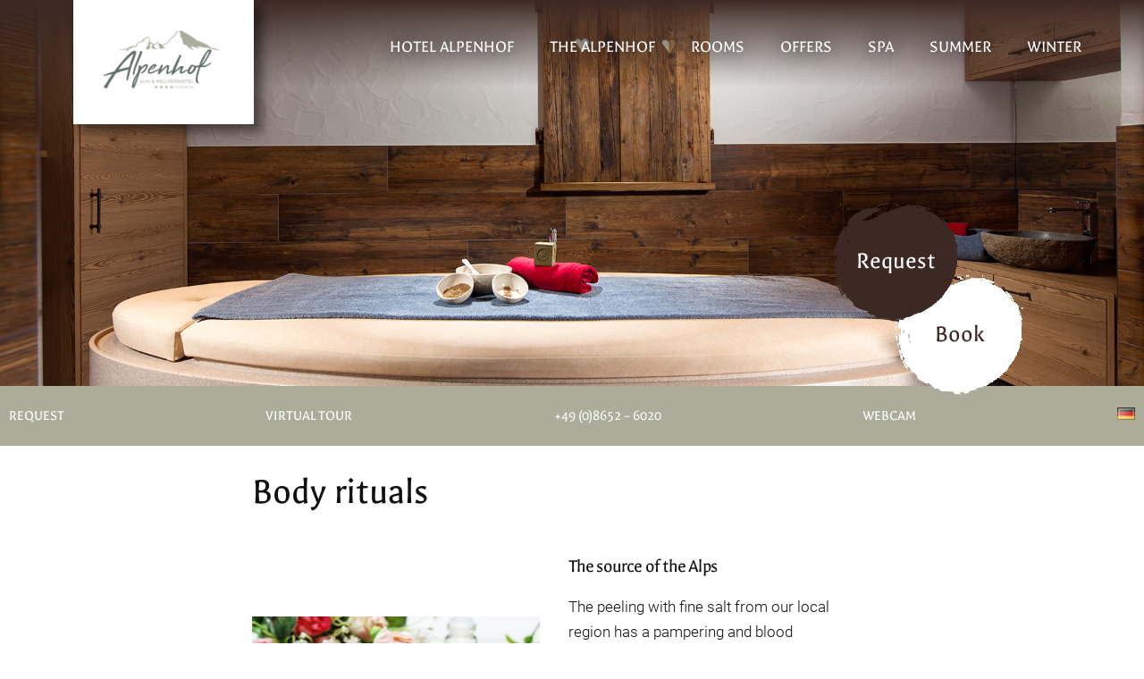

--- FILE ---
content_type: text/html
request_url: https://www.alpenhof.de/en/spa/massages-treatments-beauty/body-rituals/
body_size: 15513
content:
<!doctype html>
<html lang="en-GB" prefix="og: https://ogp.me/ns#" class="no-js">
<head>
<title>Body rituals - Alm- &amp; Wellnesshotel Alpenhof</title>
<meta charset="UTF-8">
<link href="https://www.alpenhof.de/wp-content/themes/alpenhof/img/icons/favicon.ico" rel="shortcut icon">
<link href="https://www.alpenhof.de/wp-content/themes/alpenhof/img/icons/touch.png" rel="apple-touch-icon-precomposed">
<meta http-equiv="X-UA-Compatible" content="IE=edge">
<meta name="viewport" content="width=device-width, initial-scale=1.0">
<!-- Cookietool -->
<script src="https://consent.hellmedia.de/app.js?apiKey=d75bbb499e75c033fd92c3a81fba234ecadf0fd6dbe219d6&amp;domain=e907594" referrerpolicy="origin"></script>
<!-- Load the DIRS21 Script -->
<script type="text/html" src="https://js-sdk.dirs21.de/5fa00280-ccf9-4eda-9f2c-aacd2ea3d229" async></script>
<script>
;(function() {
var script = document.createElement('script');
script.src = 'https://assets.dialogshift.com/code/pro2794.js';
document.getElementsByTagName('head')[0].appendChild(script);
})()
</script>
<link rel="alternate" hreflang="x-default" href="https://www.alpenhof.de" />
<link rel="alternate" href="https://www.alpenhof.de/en/spa/massages-treatments-beauty/body-rituals/" hreflang="en" />
<link rel="alternate" href="https://www.alpenhof.de/spa-wellness-hotel-berchtesgaden/massagen-anwendungen/koerperrituale/" hreflang="de" />
<!-- Search Engine Optimization by Rank Math - https://rankmath.com/ -->
<meta name="description" content="The peeling with fine salt from our local region has a pampering and blood circulation-promoting effect on the body, whereby the old skin cells are removed so"/>
<meta name="robots" content="follow, index, noarchive, max-snippet:-1, max-video-preview:-1, max-image-preview:large"/>
<link rel="canonical" href="https://www.alpenhof.de/en/spa/massages-treatments-beauty/body-rituals/" />
<meta property="og:locale" content="en_GB" />
<meta property="og:type" content="article" />
<meta property="og:title" content="Body rituals - Alm- &amp; Wellnesshotel Alpenhof" />
<meta property="og:description" content="The peeling with fine salt from our local region has a pampering and blood circulation-promoting effect on the body, whereby the old skin cells are removed so" />
<meta property="og:url" content="https://www.alpenhof.de/en/spa/massages-treatments-beauty/body-rituals/" />
<meta property="og:site_name" content="Alm- &amp; Wellnesshotel Alpenhof" />
<meta property="og:updated_time" content="2024-05-04T18:23:28+01:00" />
<meta property="og:image" content="https://www.alpenhof.de/wp-content/uploads/2021/05/hotel-alpenhof-berchtesgaden-natur-wellness.jpg" />
<meta property="og:image:secure_url" content="https://www.alpenhof.de/wp-content/uploads/2021/05/hotel-alpenhof-berchtesgaden-natur-wellness.jpg" />
<meta property="og:image:width" content="1920" />
<meta property="og:image:height" content="1280" />
<meta property="og:image:alt" content="Body rituals" />
<meta property="og:image:type" content="image/jpeg" />
<meta property="article:published_time" content="2021-06-23T09:25:30+01:00" />
<meta property="article:modified_time" content="2024-05-04T18:23:28+01:00" />
<meta name="twitter:card" content="summary_large_image" />
<meta name="twitter:title" content="Body rituals - Alm- &amp; Wellnesshotel Alpenhof" />
<meta name="twitter:description" content="The peeling with fine salt from our local region has a pampering and blood circulation-promoting effect on the body, whereby the old skin cells are removed so" />
<meta name="twitter:image" content="https://www.alpenhof.de/wp-content/uploads/2021/05/hotel-alpenhof-berchtesgaden-natur-wellness.jpg" />
<meta name="twitter:label1" content="Time to read" />
<meta name="twitter:data1" content="Less than a minute" />
<script type="application/ld+json" class="rank-math-schema">{"@context":"https://schema.org","@graph":[{"@type":["Hotel","Organization"],"@id":"https://www.alpenhof.de/#organization","name":"Hotel Alpenhof","url":"https://www.alpenhof.de","logo":{"@type":"ImageObject","@id":"https://www.alpenhof.de/#logo","url":"https://www.alpenhof.de/wp-content/uploads/2021/05/logo_hotel_alpenhof.png","contentUrl":"https://www.alpenhof.de/wp-content/uploads/2021/05/logo_hotel_alpenhof.png","caption":"Hotel Alpenhof","inLanguage":"en-GB","width":"170","height":"90"},"openingHours":["Monday,Tuesday,Wednesday,Thursday,Friday,Saturday,Sunday 09:00-17:00"],"image":{"@id":"https://www.alpenhof.de/#logo"}},{"@type":"WebSite","@id":"https://www.alpenhof.de/#website","url":"https://www.alpenhof.de","name":"Hotel Alpenhof","publisher":{"@id":"https://www.alpenhof.de/#organization"},"inLanguage":"en-GB"},{"@type":"ImageObject","@id":"https://www.alpenhof.de/wp-content/uploads/2021/05/hotel-alpenhof-berchtesgaden-natur-wellness.jpg","url":"https://www.alpenhof.de/wp-content/uploads/2021/05/hotel-alpenhof-berchtesgaden-natur-wellness.jpg","width":"1920","height":"1280","inLanguage":"en-GB"},{"@type":"WebPage","@id":"https://www.alpenhof.de/en/spa/massages-treatments-beauty/body-rituals/#webpage","url":"https://www.alpenhof.de/en/spa/massages-treatments-beauty/body-rituals/","name":"Body rituals - Alm- &amp; Wellnesshotel Alpenhof","datePublished":"2021-06-23T09:25:30+01:00","dateModified":"2024-05-04T18:23:28+01:00","isPartOf":{"@id":"https://www.alpenhof.de/#website"},"primaryImageOfPage":{"@id":"https://www.alpenhof.de/wp-content/uploads/2021/05/hotel-alpenhof-berchtesgaden-natur-wellness.jpg"},"inLanguage":"en-GB"},{"@type":"Person","@id":"https://www.alpenhof.de/en/spa/massages-treatments-beauty/body-rituals/#author","name":"alpminhof","image":{"@type":"ImageObject","@id":"https://secure.gravatar.com/avatar/afe8b4f2a457c1f29eeba9519cf1ac04459ad540b30fad5e7dbea0d0a434a56f?s=96&amp;d=mm&amp;r=g","url":"https://secure.gravatar.com/avatar/afe8b4f2a457c1f29eeba9519cf1ac04459ad540b30fad5e7dbea0d0a434a56f?s=96&amp;d=mm&amp;r=g","caption":"alpminhof","inLanguage":"en-GB"},"sameAs":["https://www.alpenhof.de"],"worksFor":{"@id":"https://www.alpenhof.de/#organization"}},{"@type":"Article","headline":"Body rituals - Alm- &amp; Wellnesshotel Alpenhof","datePublished":"2021-06-23T09:25:30+01:00","dateModified":"2024-05-04T18:23:28+01:00","author":{"@id":"https://www.alpenhof.de/en/spa/massages-treatments-beauty/body-rituals/#author","name":"alpminhof"},"publisher":{"@id":"https://www.alpenhof.de/#organization"},"description":"The peeling with fine salt from our local region has a pampering and blood circulation-promoting effect on the body, whereby the old skin cells are removed so","name":"Body rituals - Alm- &amp; Wellnesshotel Alpenhof","@id":"https://www.alpenhof.de/en/spa/massages-treatments-beauty/body-rituals/#richSnippet","isPartOf":{"@id":"https://www.alpenhof.de/en/spa/massages-treatments-beauty/body-rituals/#webpage"},"image":{"@id":"https://www.alpenhof.de/wp-content/uploads/2021/05/hotel-alpenhof-berchtesgaden-natur-wellness.jpg"},"inLanguage":"en-GB","mainEntityOfPage":{"@id":"https://www.alpenhof.de/en/spa/massages-treatments-beauty/body-rituals/#webpage"}}]}</script>
<!-- /Rank Math WordPress SEO plugin -->
<link rel="alternate" title="oEmbed (JSON)" type="application/json+oembed" href="https://www.alpenhof.de/wp-json/oembed/1.0/embed?url=https%3A%2F%2Fwww.alpenhof.de%2Fen%2Fspa%2Fmassages-treatments-beauty%2Fbody-rituals%2F&#038;lang=en" />
<link rel="alternate" title="oEmbed (XML)" type="text/xml+oembed" href="https://www.alpenhof.de/wp-json/oembed/1.0/embed?url=https%3A%2F%2Fwww.alpenhof.de%2Fen%2Fspa%2Fmassages-treatments-beauty%2Fbody-rituals%2F&#038;format=xml&#038;lang=en" />
<style>
.lazyload,
.lazyloading {
max-width: 100%;
}
</style>
<style id='wp-img-auto-sizes-contain-inline-css' type='text/css'>
img:is([sizes=auto i],[sizes^="auto," i]){contain-intrinsic-size:3000px 1500px}
/*# sourceURL=wp-img-auto-sizes-contain-inline-css */
</style>
<!-- <link rel='stylesheet' id='lightbox_css-css' href='https://www.alpenhof.de/wp-content/themes/alpenhof/lightbox/baguetteBox.css?ver=1.0' media='all' /> -->
<link rel="stylesheet" type="text/css" href="//www.alpenhof.de/wp-content/cache/wpfc-minified/q9ow97x2/a8628.css" media="all"/>
<style id='wp-block-library-inline-css' type='text/css'>
:root{--wp-block-synced-color:#7a00df;--wp-block-synced-color--rgb:122,0,223;--wp-bound-block-color:var(--wp-block-synced-color);--wp-editor-canvas-background:#ddd;--wp-admin-theme-color:#007cba;--wp-admin-theme-color--rgb:0,124,186;--wp-admin-theme-color-darker-10:#006ba1;--wp-admin-theme-color-darker-10--rgb:0,107,160.5;--wp-admin-theme-color-darker-20:#005a87;--wp-admin-theme-color-darker-20--rgb:0,90,135;--wp-admin-border-width-focus:2px}@media (min-resolution:192dpi){:root{--wp-admin-border-width-focus:1.5px}}.wp-element-button{cursor:pointer}:root .has-very-light-gray-background-color{background-color:#eee}:root .has-very-dark-gray-background-color{background-color:#313131}:root .has-very-light-gray-color{color:#eee}:root .has-very-dark-gray-color{color:#313131}:root .has-vivid-green-cyan-to-vivid-cyan-blue-gradient-background{background:linear-gradient(135deg,#00d084,#0693e3)}:root .has-purple-crush-gradient-background{background:linear-gradient(135deg,#34e2e4,#4721fb 50%,#ab1dfe)}:root .has-hazy-dawn-gradient-background{background:linear-gradient(135deg,#faaca8,#dad0ec)}:root .has-subdued-olive-gradient-background{background:linear-gradient(135deg,#fafae1,#67a671)}:root .has-atomic-cream-gradient-background{background:linear-gradient(135deg,#fdd79a,#004a59)}:root .has-nightshade-gradient-background{background:linear-gradient(135deg,#330968,#31cdcf)}:root .has-midnight-gradient-background{background:linear-gradient(135deg,#020381,#2874fc)}:root{--wp--preset--font-size--normal:16px;--wp--preset--font-size--huge:42px}.has-regular-font-size{font-size:1em}.has-larger-font-size{font-size:2.625em}.has-normal-font-size{font-size:var(--wp--preset--font-size--normal)}.has-huge-font-size{font-size:var(--wp--preset--font-size--huge)}.has-text-align-center{text-align:center}.has-text-align-left{text-align:left}.has-text-align-right{text-align:right}.has-fit-text{white-space:nowrap!important}#end-resizable-editor-section{display:none}.aligncenter{clear:both}.items-justified-left{justify-content:flex-start}.items-justified-center{justify-content:center}.items-justified-right{justify-content:flex-end}.items-justified-space-between{justify-content:space-between}.screen-reader-text{border:0;clip-path:inset(50%);height:1px;margin:-1px;overflow:hidden;padding:0;position:absolute;width:1px;word-wrap:normal!important}.screen-reader-text:focus{background-color:#ddd;clip-path:none;color:#444;display:block;font-size:1em;height:auto;left:5px;line-height:normal;padding:15px 23px 14px;text-decoration:none;top:5px;width:auto;z-index:100000}html :where(.has-border-color){border-style:solid}html :where([style*=border-top-color]){border-top-style:solid}html :where([style*=border-right-color]){border-right-style:solid}html :where([style*=border-bottom-color]){border-bottom-style:solid}html :where([style*=border-left-color]){border-left-style:solid}html :where([style*=border-width]){border-style:solid}html :where([style*=border-top-width]){border-top-style:solid}html :where([style*=border-right-width]){border-right-style:solid}html :where([style*=border-bottom-width]){border-bottom-style:solid}html :where([style*=border-left-width]){border-left-style:solid}html :where(img[class*=wp-image-]){height:auto;max-width:100%}:where(figure){margin:0 0 1em}html :where(.is-position-sticky){--wp-admin--admin-bar--position-offset:var(--wp-admin--admin-bar--height,0px)}@media screen and (max-width:600px){html :where(.is-position-sticky){--wp-admin--admin-bar--position-offset:0px}}
/*# sourceURL=wp-block-library-inline-css */
</style><style id='wp-block-cover-inline-css' type='text/css'>
.wp-block-cover,.wp-block-cover-image{align-items:center;background-position:50%;box-sizing:border-box;display:flex;justify-content:center;min-height:430px;overflow:hidden;overflow:clip;padding:1em;position:relative}.wp-block-cover .has-background-dim:not([class*=-background-color]),.wp-block-cover-image .has-background-dim:not([class*=-background-color]),.wp-block-cover-image.has-background-dim:not([class*=-background-color]),.wp-block-cover.has-background-dim:not([class*=-background-color]){background-color:#000}.wp-block-cover .has-background-dim.has-background-gradient,.wp-block-cover-image .has-background-dim.has-background-gradient{background-color:initial}.wp-block-cover-image.has-background-dim:before,.wp-block-cover.has-background-dim:before{background-color:inherit;content:""}.wp-block-cover .wp-block-cover__background,.wp-block-cover .wp-block-cover__gradient-background,.wp-block-cover-image .wp-block-cover__background,.wp-block-cover-image .wp-block-cover__gradient-background,.wp-block-cover-image.has-background-dim:not(.has-background-gradient):before,.wp-block-cover.has-background-dim:not(.has-background-gradient):before{bottom:0;left:0;opacity:.5;position:absolute;right:0;top:0}.wp-block-cover-image.has-background-dim.has-background-dim-10 .wp-block-cover__background,.wp-block-cover-image.has-background-dim.has-background-dim-10 .wp-block-cover__gradient-background,.wp-block-cover-image.has-background-dim.has-background-dim-10:not(.has-background-gradient):before,.wp-block-cover.has-background-dim.has-background-dim-10 .wp-block-cover__background,.wp-block-cover.has-background-dim.has-background-dim-10 .wp-block-cover__gradient-background,.wp-block-cover.has-background-dim.has-background-dim-10:not(.has-background-gradient):before{opacity:.1}.wp-block-cover-image.has-background-dim.has-background-dim-20 .wp-block-cover__background,.wp-block-cover-image.has-background-dim.has-background-dim-20 .wp-block-cover__gradient-background,.wp-block-cover-image.has-background-dim.has-background-dim-20:not(.has-background-gradient):before,.wp-block-cover.has-background-dim.has-background-dim-20 .wp-block-cover__background,.wp-block-cover.has-background-dim.has-background-dim-20 .wp-block-cover__gradient-background,.wp-block-cover.has-background-dim.has-background-dim-20:not(.has-background-gradient):before{opacity:.2}.wp-block-cover-image.has-background-dim.has-background-dim-30 .wp-block-cover__background,.wp-block-cover-image.has-background-dim.has-background-dim-30 .wp-block-cover__gradient-background,.wp-block-cover-image.has-background-dim.has-background-dim-30:not(.has-background-gradient):before,.wp-block-cover.has-background-dim.has-background-dim-30 .wp-block-cover__background,.wp-block-cover.has-background-dim.has-background-dim-30 .wp-block-cover__gradient-background,.wp-block-cover.has-background-dim.has-background-dim-30:not(.has-background-gradient):before{opacity:.3}.wp-block-cover-image.has-background-dim.has-background-dim-40 .wp-block-cover__background,.wp-block-cover-image.has-background-dim.has-background-dim-40 .wp-block-cover__gradient-background,.wp-block-cover-image.has-background-dim.has-background-dim-40:not(.has-background-gradient):before,.wp-block-cover.has-background-dim.has-background-dim-40 .wp-block-cover__background,.wp-block-cover.has-background-dim.has-background-dim-40 .wp-block-cover__gradient-background,.wp-block-cover.has-background-dim.has-background-dim-40:not(.has-background-gradient):before{opacity:.4}.wp-block-cover-image.has-background-dim.has-background-dim-50 .wp-block-cover__background,.wp-block-cover-image.has-background-dim.has-background-dim-50 .wp-block-cover__gradient-background,.wp-block-cover-image.has-background-dim.has-background-dim-50:not(.has-background-gradient):before,.wp-block-cover.has-background-dim.has-background-dim-50 .wp-block-cover__background,.wp-block-cover.has-background-dim.has-background-dim-50 .wp-block-cover__gradient-background,.wp-block-cover.has-background-dim.has-background-dim-50:not(.has-background-gradient):before{opacity:.5}.wp-block-cover-image.has-background-dim.has-background-dim-60 .wp-block-cover__background,.wp-block-cover-image.has-background-dim.has-background-dim-60 .wp-block-cover__gradient-background,.wp-block-cover-image.has-background-dim.has-background-dim-60:not(.has-background-gradient):before,.wp-block-cover.has-background-dim.has-background-dim-60 .wp-block-cover__background,.wp-block-cover.has-background-dim.has-background-dim-60 .wp-block-cover__gradient-background,.wp-block-cover.has-background-dim.has-background-dim-60:not(.has-background-gradient):before{opacity:.6}.wp-block-cover-image.has-background-dim.has-background-dim-70 .wp-block-cover__background,.wp-block-cover-image.has-background-dim.has-background-dim-70 .wp-block-cover__gradient-background,.wp-block-cover-image.has-background-dim.has-background-dim-70:not(.has-background-gradient):before,.wp-block-cover.has-background-dim.has-background-dim-70 .wp-block-cover__background,.wp-block-cover.has-background-dim.has-background-dim-70 .wp-block-cover__gradient-background,.wp-block-cover.has-background-dim.has-background-dim-70:not(.has-background-gradient):before{opacity:.7}.wp-block-cover-image.has-background-dim.has-background-dim-80 .wp-block-cover__background,.wp-block-cover-image.has-background-dim.has-background-dim-80 .wp-block-cover__gradient-background,.wp-block-cover-image.has-background-dim.has-background-dim-80:not(.has-background-gradient):before,.wp-block-cover.has-background-dim.has-background-dim-80 .wp-block-cover__background,.wp-block-cover.has-background-dim.has-background-dim-80 .wp-block-cover__gradient-background,.wp-block-cover.has-background-dim.has-background-dim-80:not(.has-background-gradient):before{opacity:.8}.wp-block-cover-image.has-background-dim.has-background-dim-90 .wp-block-cover__background,.wp-block-cover-image.has-background-dim.has-background-dim-90 .wp-block-cover__gradient-background,.wp-block-cover-image.has-background-dim.has-background-dim-90:not(.has-background-gradient):before,.wp-block-cover.has-background-dim.has-background-dim-90 .wp-block-cover__background,.wp-block-cover.has-background-dim.has-background-dim-90 .wp-block-cover__gradient-background,.wp-block-cover.has-background-dim.has-background-dim-90:not(.has-background-gradient):before{opacity:.9}.wp-block-cover-image.has-background-dim.has-background-dim-100 .wp-block-cover__background,.wp-block-cover-image.has-background-dim.has-background-dim-100 .wp-block-cover__gradient-background,.wp-block-cover-image.has-background-dim.has-background-dim-100:not(.has-background-gradient):before,.wp-block-cover.has-background-dim.has-background-dim-100 .wp-block-cover__background,.wp-block-cover.has-background-dim.has-background-dim-100 .wp-block-cover__gradient-background,.wp-block-cover.has-background-dim.has-background-dim-100:not(.has-background-gradient):before{opacity:1}.wp-block-cover .wp-block-cover__background.has-background-dim.has-background-dim-0,.wp-block-cover .wp-block-cover__gradient-background.has-background-dim.has-background-dim-0,.wp-block-cover-image .wp-block-cover__background.has-background-dim.has-background-dim-0,.wp-block-cover-image .wp-block-cover__gradient-background.has-background-dim.has-background-dim-0{opacity:0}.wp-block-cover .wp-block-cover__background.has-background-dim.has-background-dim-10,.wp-block-cover .wp-block-cover__gradient-background.has-background-dim.has-background-dim-10,.wp-block-cover-image .wp-block-cover__background.has-background-dim.has-background-dim-10,.wp-block-cover-image .wp-block-cover__gradient-background.has-background-dim.has-background-dim-10{opacity:.1}.wp-block-cover .wp-block-cover__background.has-background-dim.has-background-dim-20,.wp-block-cover .wp-block-cover__gradient-background.has-background-dim.has-background-dim-20,.wp-block-cover-image .wp-block-cover__background.has-background-dim.has-background-dim-20,.wp-block-cover-image .wp-block-cover__gradient-background.has-background-dim.has-background-dim-20{opacity:.2}.wp-block-cover .wp-block-cover__background.has-background-dim.has-background-dim-30,.wp-block-cover .wp-block-cover__gradient-background.has-background-dim.has-background-dim-30,.wp-block-cover-image .wp-block-cover__background.has-background-dim.has-background-dim-30,.wp-block-cover-image .wp-block-cover__gradient-background.has-background-dim.has-background-dim-30{opacity:.3}.wp-block-cover .wp-block-cover__background.has-background-dim.has-background-dim-40,.wp-block-cover .wp-block-cover__gradient-background.has-background-dim.has-background-dim-40,.wp-block-cover-image .wp-block-cover__background.has-background-dim.has-background-dim-40,.wp-block-cover-image .wp-block-cover__gradient-background.has-background-dim.has-background-dim-40{opacity:.4}.wp-block-cover .wp-block-cover__background.has-background-dim.has-background-dim-50,.wp-block-cover .wp-block-cover__gradient-background.has-background-dim.has-background-dim-50,.wp-block-cover-image .wp-block-cover__background.has-background-dim.has-background-dim-50,.wp-block-cover-image .wp-block-cover__gradient-background.has-background-dim.has-background-dim-50{opacity:.5}.wp-block-cover .wp-block-cover__background.has-background-dim.has-background-dim-60,.wp-block-cover .wp-block-cover__gradient-background.has-background-dim.has-background-dim-60,.wp-block-cover-image .wp-block-cover__background.has-background-dim.has-background-dim-60,.wp-block-cover-image .wp-block-cover__gradient-background.has-background-dim.has-background-dim-60{opacity:.6}.wp-block-cover .wp-block-cover__background.has-background-dim.has-background-dim-70,.wp-block-cover .wp-block-cover__gradient-background.has-background-dim.has-background-dim-70,.wp-block-cover-image .wp-block-cover__background.has-background-dim.has-background-dim-70,.wp-block-cover-image .wp-block-cover__gradient-background.has-background-dim.has-background-dim-70{opacity:.7}.wp-block-cover .wp-block-cover__background.has-background-dim.has-background-dim-80,.wp-block-cover .wp-block-cover__gradient-background.has-background-dim.has-background-dim-80,.wp-block-cover-image .wp-block-cover__background.has-background-dim.has-background-dim-80,.wp-block-cover-image .wp-block-cover__gradient-background.has-background-dim.has-background-dim-80{opacity:.8}.wp-block-cover .wp-block-cover__background.has-background-dim.has-background-dim-90,.wp-block-cover .wp-block-cover__gradient-background.has-background-dim.has-background-dim-90,.wp-block-cover-image .wp-block-cover__background.has-background-dim.has-background-dim-90,.wp-block-cover-image .wp-block-cover__gradient-background.has-background-dim.has-background-dim-90{opacity:.9}.wp-block-cover .wp-block-cover__background.has-background-dim.has-background-dim-100,.wp-block-cover .wp-block-cover__gradient-background.has-background-dim.has-background-dim-100,.wp-block-cover-image .wp-block-cover__background.has-background-dim.has-background-dim-100,.wp-block-cover-image .wp-block-cover__gradient-background.has-background-dim.has-background-dim-100{opacity:1}.wp-block-cover-image.alignleft,.wp-block-cover-image.alignright,.wp-block-cover.alignleft,.wp-block-cover.alignright{max-width:420px;width:100%}.wp-block-cover-image.aligncenter,.wp-block-cover-image.alignleft,.wp-block-cover-image.alignright,.wp-block-cover.aligncenter,.wp-block-cover.alignleft,.wp-block-cover.alignright{display:flex}.wp-block-cover .wp-block-cover__inner-container,.wp-block-cover-image .wp-block-cover__inner-container{color:inherit;position:relative;width:100%}.wp-block-cover-image.is-position-top-left,.wp-block-cover.is-position-top-left{align-items:flex-start;justify-content:flex-start}.wp-block-cover-image.is-position-top-center,.wp-block-cover.is-position-top-center{align-items:flex-start;justify-content:center}.wp-block-cover-image.is-position-top-right,.wp-block-cover.is-position-top-right{align-items:flex-start;justify-content:flex-end}.wp-block-cover-image.is-position-center-left,.wp-block-cover.is-position-center-left{align-items:center;justify-content:flex-start}.wp-block-cover-image.is-position-center-center,.wp-block-cover.is-position-center-center{align-items:center;justify-content:center}.wp-block-cover-image.is-position-center-right,.wp-block-cover.is-position-center-right{align-items:center;justify-content:flex-end}.wp-block-cover-image.is-position-bottom-left,.wp-block-cover.is-position-bottom-left{align-items:flex-end;justify-content:flex-start}.wp-block-cover-image.is-position-bottom-center,.wp-block-cover.is-position-bottom-center{align-items:flex-end;justify-content:center}.wp-block-cover-image.is-position-bottom-right,.wp-block-cover.is-position-bottom-right{align-items:flex-end;justify-content:flex-end}.wp-block-cover-image.has-custom-content-position.has-custom-content-position .wp-block-cover__inner-container,.wp-block-cover.has-custom-content-position.has-custom-content-position .wp-block-cover__inner-container{margin:0}.wp-block-cover-image.has-custom-content-position.has-custom-content-position.is-position-bottom-left .wp-block-cover__inner-container,.wp-block-cover-image.has-custom-content-position.has-custom-content-position.is-position-bottom-right .wp-block-cover__inner-container,.wp-block-cover-image.has-custom-content-position.has-custom-content-position.is-position-center-left .wp-block-cover__inner-container,.wp-block-cover-image.has-custom-content-position.has-custom-content-position.is-position-center-right .wp-block-cover__inner-container,.wp-block-cover-image.has-custom-content-position.has-custom-content-position.is-position-top-left .wp-block-cover__inner-container,.wp-block-cover-image.has-custom-content-position.has-custom-content-position.is-position-top-right .wp-block-cover__inner-container,.wp-block-cover.has-custom-content-position.has-custom-content-position.is-position-bottom-left .wp-block-cover__inner-container,.wp-block-cover.has-custom-content-position.has-custom-content-position.is-position-bottom-right .wp-block-cover__inner-container,.wp-block-cover.has-custom-content-position.has-custom-content-position.is-position-center-left .wp-block-cover__inner-container,.wp-block-cover.has-custom-content-position.has-custom-content-position.is-position-center-right .wp-block-cover__inner-container,.wp-block-cover.has-custom-content-position.has-custom-content-position.is-position-top-left .wp-block-cover__inner-container,.wp-block-cover.has-custom-content-position.has-custom-content-position.is-position-top-right .wp-block-cover__inner-container{margin:0;width:auto}.wp-block-cover .wp-block-cover__image-background,.wp-block-cover video.wp-block-cover__video-background,.wp-block-cover-image .wp-block-cover__image-background,.wp-block-cover-image video.wp-block-cover__video-background{border:none;bottom:0;box-shadow:none;height:100%;left:0;margin:0;max-height:none;max-width:none;object-fit:cover;outline:none;padding:0;position:absolute;right:0;top:0;width:100%}.wp-block-cover-image.has-parallax,.wp-block-cover.has-parallax,.wp-block-cover__image-background.has-parallax,video.wp-block-cover__video-background.has-parallax{background-attachment:fixed;background-repeat:no-repeat;background-size:cover}@supports (-webkit-touch-callout:inherit){.wp-block-cover-image.has-parallax,.wp-block-cover.has-parallax,.wp-block-cover__image-background.has-parallax,video.wp-block-cover__video-background.has-parallax{background-attachment:scroll}}@media (prefers-reduced-motion:reduce){.wp-block-cover-image.has-parallax,.wp-block-cover.has-parallax,.wp-block-cover__image-background.has-parallax,video.wp-block-cover__video-background.has-parallax{background-attachment:scroll}}.wp-block-cover-image.is-repeated,.wp-block-cover.is-repeated,.wp-block-cover__image-background.is-repeated,video.wp-block-cover__video-background.is-repeated{background-repeat:repeat;background-size:auto}.wp-block-cover-image-text,.wp-block-cover-image-text a,.wp-block-cover-image-text a:active,.wp-block-cover-image-text a:focus,.wp-block-cover-image-text a:hover,.wp-block-cover-text,.wp-block-cover-text a,.wp-block-cover-text a:active,.wp-block-cover-text a:focus,.wp-block-cover-text a:hover,section.wp-block-cover-image h2,section.wp-block-cover-image h2 a,section.wp-block-cover-image h2 a:active,section.wp-block-cover-image h2 a:focus,section.wp-block-cover-image h2 a:hover{color:#fff}.wp-block-cover-image .wp-block-cover.has-left-content{justify-content:flex-start}.wp-block-cover-image .wp-block-cover.has-right-content{justify-content:flex-end}.wp-block-cover-image.has-left-content .wp-block-cover-image-text,.wp-block-cover.has-left-content .wp-block-cover-text,section.wp-block-cover-image.has-left-content>h2{margin-left:0;text-align:left}.wp-block-cover-image.has-right-content .wp-block-cover-image-text,.wp-block-cover.has-right-content .wp-block-cover-text,section.wp-block-cover-image.has-right-content>h2{margin-right:0;text-align:right}.wp-block-cover .wp-block-cover-text,.wp-block-cover-image .wp-block-cover-image-text,section.wp-block-cover-image>h2{font-size:2em;line-height:1.25;margin-bottom:0;max-width:840px;padding:.44em;text-align:center;z-index:1}:where(.wp-block-cover-image:not(.has-text-color)),:where(.wp-block-cover:not(.has-text-color)){color:#fff}:where(.wp-block-cover-image.is-light:not(.has-text-color)),:where(.wp-block-cover.is-light:not(.has-text-color)){color:#000}:root :where(.wp-block-cover h1:not(.has-text-color)),:root :where(.wp-block-cover h2:not(.has-text-color)),:root :where(.wp-block-cover h3:not(.has-text-color)),:root :where(.wp-block-cover h4:not(.has-text-color)),:root :where(.wp-block-cover h5:not(.has-text-color)),:root :where(.wp-block-cover h6:not(.has-text-color)),:root :where(.wp-block-cover p:not(.has-text-color)){color:inherit}body:not(.editor-styles-wrapper) .wp-block-cover:not(.wp-block-cover:has(.wp-block-cover__background+.wp-block-cover__inner-container)) .wp-block-cover__image-background,body:not(.editor-styles-wrapper) .wp-block-cover:not(.wp-block-cover:has(.wp-block-cover__background+.wp-block-cover__inner-container)) .wp-block-cover__video-background{z-index:0}body:not(.editor-styles-wrapper) .wp-block-cover:not(.wp-block-cover:has(.wp-block-cover__background+.wp-block-cover__inner-container)) .wp-block-cover__background,body:not(.editor-styles-wrapper) .wp-block-cover:not(.wp-block-cover:has(.wp-block-cover__background+.wp-block-cover__inner-container)) .wp-block-cover__gradient-background,body:not(.editor-styles-wrapper) .wp-block-cover:not(.wp-block-cover:has(.wp-block-cover__background+.wp-block-cover__inner-container)) .wp-block-cover__inner-container,body:not(.editor-styles-wrapper) .wp-block-cover:not(.wp-block-cover:has(.wp-block-cover__background+.wp-block-cover__inner-container)).has-background-dim:not(.has-background-gradient):before{z-index:1}.has-modal-open body:not(.editor-styles-wrapper) .wp-block-cover:not(.wp-block-cover:has(.wp-block-cover__background+.wp-block-cover__inner-container)) .wp-block-cover__inner-container{z-index:auto}
/*# sourceURL=https://www.alpenhof.de/wp-includes/blocks/cover/style.min.css */
</style>
<style id='wp-block-heading-inline-css' type='text/css'>
h1:where(.wp-block-heading).has-background,h2:where(.wp-block-heading).has-background,h3:where(.wp-block-heading).has-background,h4:where(.wp-block-heading).has-background,h5:where(.wp-block-heading).has-background,h6:where(.wp-block-heading).has-background{padding:1.25em 2.375em}h1.has-text-align-left[style*=writing-mode]:where([style*=vertical-lr]),h1.has-text-align-right[style*=writing-mode]:where([style*=vertical-rl]),h2.has-text-align-left[style*=writing-mode]:where([style*=vertical-lr]),h2.has-text-align-right[style*=writing-mode]:where([style*=vertical-rl]),h3.has-text-align-left[style*=writing-mode]:where([style*=vertical-lr]),h3.has-text-align-right[style*=writing-mode]:where([style*=vertical-rl]),h4.has-text-align-left[style*=writing-mode]:where([style*=vertical-lr]),h4.has-text-align-right[style*=writing-mode]:where([style*=vertical-rl]),h5.has-text-align-left[style*=writing-mode]:where([style*=vertical-lr]),h5.has-text-align-right[style*=writing-mode]:where([style*=vertical-rl]),h6.has-text-align-left[style*=writing-mode]:where([style*=vertical-lr]),h6.has-text-align-right[style*=writing-mode]:where([style*=vertical-rl]){rotate:180deg}
/*# sourceURL=https://www.alpenhof.de/wp-includes/blocks/heading/style.min.css */
</style>
<style id='wp-block-media-text-inline-css' type='text/css'>
.wp-block-media-text{box-sizing:border-box;
/*!rtl:begin:ignore*/direction:ltr;
/*!rtl:end:ignore*/display:grid;grid-template-columns:50% 1fr;grid-template-rows:auto}.wp-block-media-text.has-media-on-the-right{grid-template-columns:1fr 50%}.wp-block-media-text.is-vertically-aligned-top>.wp-block-media-text__content,.wp-block-media-text.is-vertically-aligned-top>.wp-block-media-text__media{align-self:start}.wp-block-media-text.is-vertically-aligned-center>.wp-block-media-text__content,.wp-block-media-text.is-vertically-aligned-center>.wp-block-media-text__media,.wp-block-media-text>.wp-block-media-text__content,.wp-block-media-text>.wp-block-media-text__media{align-self:center}.wp-block-media-text.is-vertically-aligned-bottom>.wp-block-media-text__content,.wp-block-media-text.is-vertically-aligned-bottom>.wp-block-media-text__media{align-self:end}.wp-block-media-text>.wp-block-media-text__media{
/*!rtl:begin:ignore*/grid-column:1;grid-row:1;
/*!rtl:end:ignore*/margin:0}.wp-block-media-text>.wp-block-media-text__content{direction:ltr;
/*!rtl:begin:ignore*/grid-column:2;grid-row:1;
/*!rtl:end:ignore*/padding:0 8%;word-break:break-word}.wp-block-media-text.has-media-on-the-right>.wp-block-media-text__media{
/*!rtl:begin:ignore*/grid-column:2;grid-row:1
/*!rtl:end:ignore*/}.wp-block-media-text.has-media-on-the-right>.wp-block-media-text__content{
/*!rtl:begin:ignore*/grid-column:1;grid-row:1
/*!rtl:end:ignore*/}.wp-block-media-text__media a{display:block}.wp-block-media-text__media img,.wp-block-media-text__media video{height:auto;max-width:unset;vertical-align:middle;width:100%}.wp-block-media-text.is-image-fill>.wp-block-media-text__media{background-size:cover;height:100%;min-height:250px}.wp-block-media-text.is-image-fill>.wp-block-media-text__media>a{display:block;height:100%}.wp-block-media-text.is-image-fill>.wp-block-media-text__media img{height:1px;margin:-1px;overflow:hidden;padding:0;position:absolute;width:1px;clip:rect(0,0,0,0);border:0}.wp-block-media-text.is-image-fill-element>.wp-block-media-text__media{height:100%;min-height:250px}.wp-block-media-text.is-image-fill-element>.wp-block-media-text__media>a{display:block;height:100%}.wp-block-media-text.is-image-fill-element>.wp-block-media-text__media img{height:100%;object-fit:cover;width:100%}@media (max-width:600px){.wp-block-media-text.is-stacked-on-mobile{grid-template-columns:100%!important}.wp-block-media-text.is-stacked-on-mobile>.wp-block-media-text__media{grid-column:1;grid-row:1}.wp-block-media-text.is-stacked-on-mobile>.wp-block-media-text__content{grid-column:1;grid-row:2}}
/*# sourceURL=https://www.alpenhof.de/wp-includes/blocks/media-text/style.min.css */
</style>
<style id='wp-block-paragraph-inline-css' type='text/css'>
.is-small-text{font-size:.875em}.is-regular-text{font-size:1em}.is-large-text{font-size:2.25em}.is-larger-text{font-size:3em}.has-drop-cap:not(:focus):first-letter{float:left;font-size:8.4em;font-style:normal;font-weight:100;line-height:.68;margin:.05em .1em 0 0;text-transform:uppercase}body.rtl .has-drop-cap:not(:focus):first-letter{float:none;margin-left:.1em}p.has-drop-cap.has-background{overflow:hidden}:root :where(p.has-background){padding:1.25em 2.375em}:where(p.has-text-color:not(.has-link-color)) a{color:inherit}p.has-text-align-left[style*="writing-mode:vertical-lr"],p.has-text-align-right[style*="writing-mode:vertical-rl"]{rotate:180deg}
/*# sourceURL=https://www.alpenhof.de/wp-includes/blocks/paragraph/style.min.css */
</style>
<style id='global-styles-inline-css' type='text/css'>
:root{--wp--preset--aspect-ratio--square: 1;--wp--preset--aspect-ratio--4-3: 4/3;--wp--preset--aspect-ratio--3-4: 3/4;--wp--preset--aspect-ratio--3-2: 3/2;--wp--preset--aspect-ratio--2-3: 2/3;--wp--preset--aspect-ratio--16-9: 16/9;--wp--preset--aspect-ratio--9-16: 9/16;--wp--preset--color--black: #000;--wp--preset--color--cyan-bluish-gray: #abb8c3;--wp--preset--color--white: #ffffff;--wp--preset--color--pale-pink: #f78da7;--wp--preset--color--vivid-red: #cf2e2e;--wp--preset--color--luminous-vivid-orange: #ff6900;--wp--preset--color--luminous-vivid-amber: #fcb900;--wp--preset--color--light-green-cyan: #7bdcb5;--wp--preset--color--vivid-green-cyan: #00d084;--wp--preset--color--pale-cyan-blue: #8ed1fc;--wp--preset--color--vivid-cyan-blue: #0693e3;--wp--preset--color--vivid-purple: #9b51e0;--wp--preset--color--browngrey: #acac9a;--wp--preset--color--bluegreen: #5e706d;--wp--preset--color--golden: #9a7a4b;--wp--preset--color--weiss: #fff;--wp--preset--color--brown: #b95b0f;--wp--preset--gradient--vivid-cyan-blue-to-vivid-purple: linear-gradient(135deg,rgb(6,147,227) 0%,rgb(155,81,224) 100%);--wp--preset--gradient--light-green-cyan-to-vivid-green-cyan: linear-gradient(135deg,rgb(122,220,180) 0%,rgb(0,208,130) 100%);--wp--preset--gradient--luminous-vivid-amber-to-luminous-vivid-orange: linear-gradient(135deg,rgb(252,185,0) 0%,rgb(255,105,0) 100%);--wp--preset--gradient--luminous-vivid-orange-to-vivid-red: linear-gradient(135deg,rgb(255,105,0) 0%,rgb(207,46,46) 100%);--wp--preset--gradient--very-light-gray-to-cyan-bluish-gray: linear-gradient(135deg,rgb(238,238,238) 0%,rgb(169,184,195) 100%);--wp--preset--gradient--cool-to-warm-spectrum: linear-gradient(135deg,rgb(74,234,220) 0%,rgb(151,120,209) 20%,rgb(207,42,186) 40%,rgb(238,44,130) 60%,rgb(251,105,98) 80%,rgb(254,248,76) 100%);--wp--preset--gradient--blush-light-purple: linear-gradient(135deg,rgb(255,206,236) 0%,rgb(152,150,240) 100%);--wp--preset--gradient--blush-bordeaux: linear-gradient(135deg,rgb(254,205,165) 0%,rgb(254,45,45) 50%,rgb(107,0,62) 100%);--wp--preset--gradient--luminous-dusk: linear-gradient(135deg,rgb(255,203,112) 0%,rgb(199,81,192) 50%,rgb(65,88,208) 100%);--wp--preset--gradient--pale-ocean: linear-gradient(135deg,rgb(255,245,203) 0%,rgb(182,227,212) 50%,rgb(51,167,181) 100%);--wp--preset--gradient--electric-grass: linear-gradient(135deg,rgb(202,248,128) 0%,rgb(113,206,126) 100%);--wp--preset--gradient--midnight: linear-gradient(135deg,rgb(2,3,129) 0%,rgb(40,116,252) 100%);--wp--preset--font-size--small: 13px;--wp--preset--font-size--medium: 20px;--wp--preset--font-size--large: 36px;--wp--preset--font-size--x-large: 42px;--wp--preset--spacing--20: 0.44rem;--wp--preset--spacing--30: 0.67rem;--wp--preset--spacing--40: 1rem;--wp--preset--spacing--50: 1.5rem;--wp--preset--spacing--60: 2.25rem;--wp--preset--spacing--70: 3.38rem;--wp--preset--spacing--80: 5.06rem;--wp--preset--shadow--natural: 6px 6px 9px rgba(0, 0, 0, 0.2);--wp--preset--shadow--deep: 12px 12px 50px rgba(0, 0, 0, 0.4);--wp--preset--shadow--sharp: 6px 6px 0px rgba(0, 0, 0, 0.2);--wp--preset--shadow--outlined: 6px 6px 0px -3px rgb(255, 255, 255), 6px 6px rgb(0, 0, 0);--wp--preset--shadow--crisp: 6px 6px 0px rgb(0, 0, 0);}:where(.is-layout-flex){gap: 0.5em;}:where(.is-layout-grid){gap: 0.5em;}body .is-layout-flex{display: flex;}.is-layout-flex{flex-wrap: wrap;align-items: center;}.is-layout-flex > :is(*, div){margin: 0;}body .is-layout-grid{display: grid;}.is-layout-grid > :is(*, div){margin: 0;}:where(.wp-block-columns.is-layout-flex){gap: 2em;}:where(.wp-block-columns.is-layout-grid){gap: 2em;}:where(.wp-block-post-template.is-layout-flex){gap: 1.25em;}:where(.wp-block-post-template.is-layout-grid){gap: 1.25em;}.has-black-color{color: var(--wp--preset--color--black) !important;}.has-cyan-bluish-gray-color{color: var(--wp--preset--color--cyan-bluish-gray) !important;}.has-white-color{color: var(--wp--preset--color--white) !important;}.has-pale-pink-color{color: var(--wp--preset--color--pale-pink) !important;}.has-vivid-red-color{color: var(--wp--preset--color--vivid-red) !important;}.has-luminous-vivid-orange-color{color: var(--wp--preset--color--luminous-vivid-orange) !important;}.has-luminous-vivid-amber-color{color: var(--wp--preset--color--luminous-vivid-amber) !important;}.has-light-green-cyan-color{color: var(--wp--preset--color--light-green-cyan) !important;}.has-vivid-green-cyan-color{color: var(--wp--preset--color--vivid-green-cyan) !important;}.has-pale-cyan-blue-color{color: var(--wp--preset--color--pale-cyan-blue) !important;}.has-vivid-cyan-blue-color{color: var(--wp--preset--color--vivid-cyan-blue) !important;}.has-vivid-purple-color{color: var(--wp--preset--color--vivid-purple) !important;}.has-black-background-color{background-color: var(--wp--preset--color--black) !important;}.has-cyan-bluish-gray-background-color{background-color: var(--wp--preset--color--cyan-bluish-gray) !important;}.has-white-background-color{background-color: var(--wp--preset--color--white) !important;}.has-pale-pink-background-color{background-color: var(--wp--preset--color--pale-pink) !important;}.has-vivid-red-background-color{background-color: var(--wp--preset--color--vivid-red) !important;}.has-luminous-vivid-orange-background-color{background-color: var(--wp--preset--color--luminous-vivid-orange) !important;}.has-luminous-vivid-amber-background-color{background-color: var(--wp--preset--color--luminous-vivid-amber) !important;}.has-light-green-cyan-background-color{background-color: var(--wp--preset--color--light-green-cyan) !important;}.has-vivid-green-cyan-background-color{background-color: var(--wp--preset--color--vivid-green-cyan) !important;}.has-pale-cyan-blue-background-color{background-color: var(--wp--preset--color--pale-cyan-blue) !important;}.has-vivid-cyan-blue-background-color{background-color: var(--wp--preset--color--vivid-cyan-blue) !important;}.has-vivid-purple-background-color{background-color: var(--wp--preset--color--vivid-purple) !important;}.has-black-border-color{border-color: var(--wp--preset--color--black) !important;}.has-cyan-bluish-gray-border-color{border-color: var(--wp--preset--color--cyan-bluish-gray) !important;}.has-white-border-color{border-color: var(--wp--preset--color--white) !important;}.has-pale-pink-border-color{border-color: var(--wp--preset--color--pale-pink) !important;}.has-vivid-red-border-color{border-color: var(--wp--preset--color--vivid-red) !important;}.has-luminous-vivid-orange-border-color{border-color: var(--wp--preset--color--luminous-vivid-orange) !important;}.has-luminous-vivid-amber-border-color{border-color: var(--wp--preset--color--luminous-vivid-amber) !important;}.has-light-green-cyan-border-color{border-color: var(--wp--preset--color--light-green-cyan) !important;}.has-vivid-green-cyan-border-color{border-color: var(--wp--preset--color--vivid-green-cyan) !important;}.has-pale-cyan-blue-border-color{border-color: var(--wp--preset--color--pale-cyan-blue) !important;}.has-vivid-cyan-blue-border-color{border-color: var(--wp--preset--color--vivid-cyan-blue) !important;}.has-vivid-purple-border-color{border-color: var(--wp--preset--color--vivid-purple) !important;}.has-vivid-cyan-blue-to-vivid-purple-gradient-background{background: var(--wp--preset--gradient--vivid-cyan-blue-to-vivid-purple) !important;}.has-light-green-cyan-to-vivid-green-cyan-gradient-background{background: var(--wp--preset--gradient--light-green-cyan-to-vivid-green-cyan) !important;}.has-luminous-vivid-amber-to-luminous-vivid-orange-gradient-background{background: var(--wp--preset--gradient--luminous-vivid-amber-to-luminous-vivid-orange) !important;}.has-luminous-vivid-orange-to-vivid-red-gradient-background{background: var(--wp--preset--gradient--luminous-vivid-orange-to-vivid-red) !important;}.has-very-light-gray-to-cyan-bluish-gray-gradient-background{background: var(--wp--preset--gradient--very-light-gray-to-cyan-bluish-gray) !important;}.has-cool-to-warm-spectrum-gradient-background{background: var(--wp--preset--gradient--cool-to-warm-spectrum) !important;}.has-blush-light-purple-gradient-background{background: var(--wp--preset--gradient--blush-light-purple) !important;}.has-blush-bordeaux-gradient-background{background: var(--wp--preset--gradient--blush-bordeaux) !important;}.has-luminous-dusk-gradient-background{background: var(--wp--preset--gradient--luminous-dusk) !important;}.has-pale-ocean-gradient-background{background: var(--wp--preset--gradient--pale-ocean) !important;}.has-electric-grass-gradient-background{background: var(--wp--preset--gradient--electric-grass) !important;}.has-midnight-gradient-background{background: var(--wp--preset--gradient--midnight) !important;}.has-small-font-size{font-size: var(--wp--preset--font-size--small) !important;}.has-medium-font-size{font-size: var(--wp--preset--font-size--medium) !important;}.has-large-font-size{font-size: var(--wp--preset--font-size--large) !important;}.has-x-large-font-size{font-size: var(--wp--preset--font-size--x-large) !important;}
/*# sourceURL=global-styles-inline-css */
</style>
<style id='classic-theme-styles-inline-css' type='text/css'>
/*! This file is auto-generated */
.wp-block-button__link{color:#fff;background-color:#32373c;border-radius:9999px;box-shadow:none;text-decoration:none;padding:calc(.667em + 2px) calc(1.333em + 2px);font-size:1.125em}.wp-block-file__button{background:#32373c;color:#fff;text-decoration:none}
/*# sourceURL=/wp-includes/css/classic-themes.min.css */
</style>
<!-- <link rel='stylesheet' id='fontawesome-free-css' href='https://www.alpenhof.de/wp-content/plugins/getwid/vendors/fontawesome-free/css/all.min.css?ver=5.5.0' media='all' /> -->
<!-- <link rel='stylesheet' id='slick-css' href='https://www.alpenhof.de/wp-content/plugins/getwid/vendors/slick/slick/slick.min.css?ver=1.9.0' media='all' /> -->
<!-- <link rel='stylesheet' id='slick-theme-css' href='https://www.alpenhof.de/wp-content/plugins/getwid/vendors/slick/slick/slick-theme.min.css?ver=1.9.0' media='all' /> -->
<!-- <link rel='stylesheet' id='mp-fancybox-css' href='https://www.alpenhof.de/wp-content/plugins/getwid/vendors/mp-fancybox/jquery.fancybox.min.css?ver=3.5.7-mp.1' media='all' /> -->
<!-- <link rel='stylesheet' id='getwid-blocks-css' href='https://www.alpenhof.de/wp-content/plugins/getwid/assets/css/blocks.style.css?ver=2.1.3' media='all' /> -->
<link rel="stylesheet" type="text/css" href="//www.alpenhof.de/wp-content/cache/wpfc-minified/k16o7zds/a8628.css" media="all"/>
<style id='getwid-blocks-inline-css' type='text/css'>
.wp-block-getwid-section .wp-block-getwid-section__wrapper .wp-block-getwid-section__inner-wrapper{max-width: 900px;}
/*# sourceURL=getwid-blocks-inline-css */
</style>
<!-- <link rel='stylesheet' id='contact-form-7-css' href='https://www.alpenhof.de/wp-content/plugins/contact-form-7/includes/css/styles.css?ver=6.1.4' media='all' /> -->
<!-- <link rel='stylesheet' id='osm-map-css-css' href='https://www.alpenhof.de/wp-content/plugins/osm/css/osm_map.css?ver=6.9' media='all' /> -->
<!-- <link rel='stylesheet' id='osm-ol3-css-css' href='https://www.alpenhof.de/wp-content/plugins/osm/js/OL/7.1.0/ol.css?ver=6.9' media='all' /> -->
<!-- <link rel='stylesheet' id='osm-ol3-ext-css-css' href='https://www.alpenhof.de/wp-content/plugins/osm/css/osm_map_v3.css?ver=6.9' media='all' /> -->
<!-- <link rel='stylesheet' id='html5blank-css' href='https://www.alpenhof.de/wp-content/themes/alpenhof/style.css?ver=6.9' media='all' /> -->
<link rel="stylesheet" type="text/css" href="//www.alpenhof.de/wp-content/cache/wpfc-minified/9k9p25ko/a8628.css" media="all"/>
<style id='block-visibility-screen-size-styles-inline-css' type='text/css'>
/* Large screens (desktops, 992px and up) */
@media ( min-width: 992px ) {
.block-visibility-hide-large-screen {
display: none !important;
}
}
/* Medium screens (tablets, between 768px and 992px) */
@media ( min-width: 768px ) and ( max-width: 991.98px ) {
.block-visibility-hide-medium-screen {
display: none !important;
}
}
/* Small screens (mobile devices, less than 768px) */
@media ( max-width: 767.98px ) {
.block-visibility-hide-small-screen {
display: none !important;
}
}
/*# sourceURL=block-visibility-screen-size-styles-inline-css */
</style>
<script type="text/javascript" src="https://www.alpenhof.de/wp-includes/js/jquery/jquery.min.js?ver=3.7.1" id="jquery-core-js"></script>
<script type="text/javascript" src="https://www.alpenhof.de/wp-includes/js/jquery/jquery-migrate.min.js?ver=3.4.1" id="jquery-migrate-js"></script>
<script type="text/javascript" src="https://www.alpenhof.de/wp-content/themes/alpenhof/js/scripts.js?ver=1.0.0" id="html5blankscripts-js"></script>
<script type="text/javascript" src="https://www.alpenhof.de/wp-content/themes/alpenhof/lightbox/baguetteBox.js?ver=1.0.0" id="lightbox-js"></script>
<script type="text/javascript" src="https://www.alpenhof.de/wp-content/plugins/osm/js/OL/2.13.1/OpenLayers.js?ver=6.9" id="osm-ol-library-js"></script>
<script type="text/javascript" src="https://www.alpenhof.de/wp-content/plugins/osm/js/OSM/openlayers/OpenStreetMap.js?ver=6.9" id="osm-osm-library-js"></script>
<script type="text/javascript" src="https://www.alpenhof.de/wp-content/plugins/osm/js/OSeaM/harbours.js?ver=6.9" id="osm-harbours-library-js"></script>
<script type="text/javascript" src="https://www.alpenhof.de/wp-content/plugins/osm/js/OSeaM/map_utils.js?ver=6.9" id="osm-map-utils-library-js"></script>
<script type="text/javascript" src="https://www.alpenhof.de/wp-content/plugins/osm/js/OSeaM/utilities.js?ver=6.9" id="osm-utilities-library-js"></script>
<script type="text/javascript" src="https://www.alpenhof.de/wp-content/plugins/osm/js/osm-plugin-lib.js?ver=6.9" id="OsmScript-js"></script>
<script type="text/javascript" src="https://www.alpenhof.de/wp-content/plugins/osm/js/polyfill/v2/polyfill.min.js?features=requestAnimationFrame%2CElement.prototype.classList%2CURL&amp;ver=6.9" id="osm-polyfill-js"></script>
<script type="text/javascript" src="https://www.alpenhof.de/wp-content/plugins/osm/js/OL/7.1.0/ol.js?ver=6.9" id="osm-ol3-library-js"></script>
<script type="text/javascript" src="https://www.alpenhof.de/wp-content/plugins/osm/js/osm-v3-plugin-lib.js?ver=6.9" id="osm-ol3-ext-library-js"></script>
<script type="text/javascript" src="https://www.alpenhof.de/wp-content/plugins/osm/js/osm-metabox-events.js?ver=6.9" id="osm-ol3-metabox-events-js"></script>
<script type="text/javascript" src="https://www.alpenhof.de/wp-content/plugins/osm/js/osm-startup-lib.js?ver=6.9" id="osm-map-startup-js"></script>
<link rel="https://api.w.org/" href="https://www.alpenhof.de/wp-json/" /><link rel="alternate" title="JSON" type="application/json" href="https://www.alpenhof.de/wp-json/wp/v2/pages/2156" /><script type="text/javascript"> 
/**  all layers have to be in this global array - in further process each map will have something like vectorM[map_ol3js_n][layer_n] */
var vectorM = [[]];
/** put translations from PHP/mo to JavaScript */
var translations = [];
/** global GET-Parameters */
var HTTP_GET_VARS = [];
</script><!-- OSM plugin V6.1.9: did not add geo meta tags. --> 
<script>
document.documentElement.className = document.documentElement.className.replace('no-js', 'js');
</script>
<style>
.no-js img.lazyload {
display: none;
}
figure.wp-block-image img.lazyloading {
min-width: 150px;
}
.lazyload,
.lazyloading {
--smush-placeholder-width: 100px;
--smush-placeholder-aspect-ratio: 1/1;
width: var(--smush-image-width, var(--smush-placeholder-width)) !important;
aspect-ratio: var(--smush-image-aspect-ratio, var(--smush-placeholder-aspect-ratio)) !important;
}
.lazyload, .lazyloading {
opacity: 0;
}
.lazyloaded {
opacity: 1;
transition: opacity 400ms;
transition-delay: 0ms;
}
</style>
<!-- Analytics by WP Statistics - https://wp-statistics.com -->
<link rel="icon" href="https://www.alpenhof.de/wp-content/uploads/2024/05/logo512x512-120x120.png" sizes="32x32" />
<link rel="icon" href="https://www.alpenhof.de/wp-content/uploads/2024/05/logo512x512-250x250.png" sizes="192x192" />
<link rel="apple-touch-icon" href="https://www.alpenhof.de/wp-content/uploads/2024/05/logo512x512-250x250.png" />
<meta name="msapplication-TileImage" content="https://www.alpenhof.de/wp-content/uploads/2024/05/logo512x512.png" />
<!-- ADDITIVE + TRACKING -->
<script>
(function(i, s, o, g, r, a, m) {
i['AdditiveTRObject'] = r;
i[r] = i[r] || function() {
(i[r].q = i[r].q || []).push(arguments)
}, i[r].l = 1 * new Date();
a = s.createElement(o),
m = s.getElementsByTagName(o)[0];
a.async = 1;
a.src = g;
m.parentNode.insertBefore(a, m)
})(window, document, 'script', 'https://tr.additive-apps.cloud/main.js', 'ddtv');
ddtv('init', '7aa42055b', '.alpenhof.de', {
version: '2.0'
});
ddtv('send', 'pageview');
</script>
<!-- Barrierefrei Wisget -->
<script id="dacs" src="https://download.digiaccess.org/digiaccess" defer></script>
<!-- Google Tag Manager -->
<script>
(function(w, d, s, l, i) {
w[l] = w[l] || [];
w[l].push({
'gtm.start': new Date().getTime(),
event: 'gtm.js'
});
var f = d.getElementsByTagName(s)[0],
j = d.createElement(s),
dl = l != 'dataLayer' ? '&l=' + l : '';
j.async = true;
j.src =
'https://www.googletagmanager.com/gtm.js?id=' + i + dl;
f.parentNode.insertBefore(j, f);
})(window, document, 'script', 'dataLayer', 'GTM-5WTXKQ2');
</script>
<!-- End Google Tag Manager -->
<!-- / ADDITIVE + TRACKING -->
<style id='wpcf7-696a711e230cf-inline-inline-css' type='text/css'>
#wpcf7-696a711e230cf-wrapper {display:none !important; visibility:hidden !important;}
/*# sourceURL=wpcf7-696a711e230cf-inline-inline-css */
</style>
</head>
<body class="wp-singular page-template-default page page-id-2156 page-child parent-pageid-1967 wp-theme-alpenhof body-rituals">
<!-- ADDITIVE GOOGLE -->
<!-- Google Tag Manager (noscript) -->
<noscript><iframe data-src="https://www.googletagmanager.com/ns.html?id=GTM-5WTXKQ2" height="0" width="0" style="display:none;visibility:hidden" src="[data-uri]" class="lazyload" data-load-mode="1"></iframe></noscript>
<!-- End Google Tag Manager (noscript) -->
<!-- / ADDITIVE GOOGLE -->
<!-- wrapper -->
<div class="wrapper">
<!-- header -->
<div class="headerbackground">
<!-- nav -->
<nav><label class="header">
<input type="checkbox">
<header>
<a class="uk-navbar-item uk-logo" href="https://www.alpenhof.de/en/hotel-alpenhof-english/" rel="home">
<!--<b>Alm- &amp; Wellnesshotel Alpenhof</b>-->
<img data-src="https://www.alpenhof.de/wp-content/themes/alpenhof/img/logo_hotel_alpenhof.png" alt="Logo" class="logo lazyload" src="[data-uri]" style="--smush-placeholder-width: 170px; --smush-placeholder-aspect-ratio: 170/90;" />
</a>
</header>
<!-- responsive-->
<ul><li id="menu-item-10805" class="menu-item menu-item-type-custom menu-item-object-custom menu-item-10805"><a href="https://www.alpenhof.de">Hotel Alpenhof</a></li>
<li id="menu-item-1775" class="menu-item menu-item-type-post_type menu-item-object-page menu-item-has-children menu-item-1775"><a href="https://www.alpenhof.de/en/the-alpenhof/">The Alpenhof</a>
<ul class="sub-menu">
<li id="menu-item-1903" class="menu-item menu-item-type-post_type menu-item-object-page menu-item-1903"><a href="https://www.alpenhof.de/en/the-alpenhof/hosts-team/">Hosts &#038; Team</a></li>
<li id="menu-item-1904" class="menu-item menu-item-type-post_type menu-item-object-page menu-item-1904"><a href="https://www.alpenhof.de/en/the-alpenhof/restaurant-bar-lounge/">Restaurant, Bar &#038; Lounge</a></li>
<li id="menu-item-6770" class="menu-item menu-item-type-post_type menu-item-object-page menu-item-6770"><a href="https://www.alpenhof.de/en/play-leisure-room/">Play &amp; leisure room</a></li>
<li id="menu-item-5606" class="menu-item menu-item-type-post_type menu-item-object-page menu-item-5606"><a href="https://www.alpenhof.de/en/the-alpenhof/sustainability-amp-regionality/">Sustainability &amp; regionality</a></li>
<li id="menu-item-5610" class="menu-item menu-item-type-post_type menu-item-object-page menu-item-5610"><a href="https://www.alpenhof.de/en/we-are-not-perfect/">We are not perfect</a></li>
<li id="menu-item-1908" class="menu-item menu-item-type-post_type menu-item-object-page menu-item-1908"><a href="https://www.alpenhof.de/en/the-alpenhof/impressions/">Gallery &#038; webcam</a></li>
<li id="menu-item-1902" class="menu-item menu-item-type-post_type menu-item-object-page menu-item-1902"><a href="https://www.alpenhof.de/en/the-alpenhof/service-and-info/">FAQ, brochures &#038; arrival</a></li>
</ul>
</li>
<li id="menu-item-1855" class="menu-item menu-item-type-post_type menu-item-object-page menu-item-has-children menu-item-1855"><a href="https://www.alpenhof.de/en/hotel-rooms/">Rooms</a>
<ul class="sub-menu">
<li id="menu-item-2561" class="menu-item menu-item-type-post_type menu-item-object-page menu-item-2561"><a href="https://www.alpenhof.de/en/hotel-rooms/">Our hotel rooms</a></li>
<li id="menu-item-1748" class="menu-item menu-item-type-post_type menu-item-object-page menu-item-1748"><a href="https://www.alpenhof.de/en/hotel-rooms/included-services/">Included services</a></li>
</ul>
</li>
<li id="menu-item-1911" class="menu-item menu-item-type-post_type menu-item-object-page menu-item-has-children menu-item-1911"><a href="https://www.alpenhof.de/en/special-offers/">Offers</a>
<ul class="sub-menu">
<li id="menu-item-2562" class="menu-item menu-item-type-post_type menu-item-object-page menu-item-2562"><a href="https://www.alpenhof.de/en/special-offers/">Special offers</a></li>
</ul>
</li>
<li id="menu-item-1916" class="menu-item menu-item-type-post_type menu-item-object-page current-page-ancestor menu-item-has-children menu-item-1916"><a href="https://www.alpenhof.de/en/spa/">SPA</a>
<ul class="sub-menu">
<li id="menu-item-1975" class="menu-item menu-item-type-post_type menu-item-object-page menu-item-1975"><a href="https://www.alpenhof.de/en/spa/wellness-hotel-bavaria/">Wellness hotel Bavaria</a></li>
<li id="menu-item-3152" class="menu-item menu-item-type-post_type menu-item-object-page menu-item-3152"><a href="https://www.alpenhof.de/en/spa/sauna-world/">Sauna area</a></li>
<li id="menu-item-1973" class="menu-item menu-item-type-post_type menu-item-object-page menu-item-1973"><a href="https://www.alpenhof.de/en/spa/water-world/">Pool area</a></li>
<li id="menu-item-1969" class="menu-item menu-item-type-post_type menu-item-object-page current-page-ancestor menu-item-1969"><a href="https://www.alpenhof.de/en/spa/massages-treatments-beauty/">Massages, treatments &#038; beauty</a></li>
<li id="menu-item-1971" class="menu-item menu-item-type-post_type menu-item-object-page menu-item-1971"><a href="https://www.alpenhof.de/en/spa/sport-fitness/">Fitness</a></li>
<li id="menu-item-1970" class="menu-item menu-item-type-post_type menu-item-object-page menu-item-1970"><a href="https://www.alpenhof.de/en/spa/day-spa/">Day spa</a></li>
<li id="menu-item-1976" class="menu-item menu-item-type-post_type menu-item-object-page menu-item-1976"><a href="https://www.alpenhof.de/en/spa/virtual-tour-wellness/">Virtual tour wellness</a></li>
<li id="menu-item-1972" class="menu-item menu-item-type-post_type menu-item-object-page menu-item-1972"><a href="https://www.alpenhof.de/en/spa/granderwater/">Granderwater</a></li>
</ul>
</li>
<li id="menu-item-1979" class="menu-item menu-item-type-post_type menu-item-object-page menu-item-has-children menu-item-1979"><a href="https://www.alpenhof.de/en/summer-activities/">Summer</a>
<ul class="sub-menu">
<li id="menu-item-2012" class="menu-item menu-item-type-post_type menu-item-object-page menu-item-2012"><a href="https://www.alpenhof.de/en/summer-activities/hiking-climbing/">Hiking &#038; climbing</a></li>
<li id="menu-item-2011" class="menu-item menu-item-type-post_type menu-item-object-page menu-item-2011"><a href="https://www.alpenhof.de/en/summer-activities/sightseeing/">Sightseeing</a></li>
<li id="menu-item-2010" class="menu-item menu-item-type-post_type menu-item-object-page menu-item-2010"><a href="https://www.alpenhof.de/en/summer-activities/funsport/">Funsport</a></li>
<li id="menu-item-2009" class="menu-item menu-item-type-post_type menu-item-object-page menu-item-2009"><a href="https://www.alpenhof.de/en/summer-activities/golfing/">Golfing</a></li>
<li id="menu-item-2721" class="menu-item menu-item-type-post_type menu-item-object-page menu-item-2721"><a href="https://www.alpenhof.de/en/webcams-surrounding/">Webcams surrounding</a></li>
</ul>
</li>
<li id="menu-item-1993" class="menu-item menu-item-type-post_type menu-item-object-page menu-item-has-children menu-item-1993"><a href="https://www.alpenhof.de/en/winter/">Winter</a>
<ul class="sub-menu">
<li id="menu-item-2008" class="menu-item menu-item-type-post_type menu-item-object-page menu-item-2008"><a href="https://www.alpenhof.de/en/winter/alpine-skiing/">Alpine skiing</a></li>
<li id="menu-item-2007" class="menu-item menu-item-type-post_type menu-item-object-page menu-item-2007"><a href="https://www.alpenhof.de/en/winter/nordic-skiing/">Nordic skiing</a></li>
<li id="menu-item-2006" class="menu-item menu-item-type-post_type menu-item-object-page menu-item-2006"><a href="https://www.alpenhof.de/en/winter/winter-funsport/">Winter funsport</a></li>
<li id="menu-item-2005" class="menu-item menu-item-type-post_type menu-item-object-page menu-item-2005"><a href="https://www.alpenhof.de/en/winter/sledding/">Sledding</a></li>
<li id="menu-item-2724" class="menu-item menu-item-type-post_type menu-item-object-page menu-item-2724"><a href="https://www.alpenhof.de/en/webcams-surrounding/">Webcams surrounding</a></li>
</ul>
</li>
</ul>
</label></nav>
<!-- /nav -->
<span class="clear"> </span>
</div>
<main role="main">
<section>
<div class="headerbuttons">
<div id="text-13" class="headerbutton widget_text">			<div class="textwidget"><p><a href="https://www.alpenhof.de/request-form">Request</a></p>
</div>
</div><div id="text-14" class="headerbutton widget_text">			<div class="textwidget"><p><a href="https://v4.ibe.dirs21.de/channels/alpenhofde/?culture=en-GB#start">Book</a></p>
</div>
</div>				</div>	
<!-- article -->
<article id="post-2156" class="post-2156 page type-page status-publish has-post-thumbnail hentry">
<!-- post thumbnail -->
<div class="wp-block-cover alignfull lazyload" style="background-image:inherit;min-height:60vh;background-size:cover" data-bg-image="url(https://www.alpenhof.de/wp-content/uploads/2021/05/hotel-alpenhof-berchtesgaden-natur-wellness.jpg)">
<div class="wp-block-cover__inner-container">
<div style="height:100px" aria-hidden="true" class="wp-block-spacer"></div>
</div></div>
<!-- /post thumbnail -->
<!-- grau leiste mit telefon nummer  -->
<div class="alignfull has-browngrey-background-color infoleiste">
<div id="text-9" class="infobox widget_text">			<div class="textwidget"><p><a href="https://www.alpenhof.de/request-form/">Request</a></p>
</div>
</div><div id="text-10" class="infobox widget_text">			<div class="textwidget"><p><a href="https://v8a-moving-pictures.com/alpenhof_alm_und_wellnesshotel/">Virtual tour</a></p>
</div>
</div><div id="text-11" class="infobox widget_text">			<div class="textwidget"><p><a href="tel:004986526020">+49 (0)8652 – 6020</a></p>
</div>
</div><div id="text-12" class="infobox widget_text">			<div class="textwidget"><p><a href="https://www.alpenhof.de/4-sterne-wellness-hotel-koenigssee/impressionen/">Webcam</a></p>
</div>
</div><div id="polylang-2" class="infobox widget_polylang"><ul>
<li class="lang-item lang-item-6 lang-item-de lang-item-first"><a lang="de-DE" hreflang="de-DE" href="https://www.alpenhof.de/spa-wellness-hotel-berchtesgaden/massagen-anwendungen/koerperrituale/"><img src="[data-uri]" alt="Deutsch" width="16" height="11" style="width: 16px; height: 11px;" /></a></li>
</ul>
</div>				</div>
<div class="dirs-booking">
<div id="custom_html-3" class="widget_text dirs21 widget_custom_html"><div class="textwidget custom-html-widget"><!-- Specific -->
<div class="d21-quickbook" d21-widget-uuid="1885bfcc-22f8-4878-b9f0-d267270b97d7"></div></div></div>				</div>
<h1 class="wp-block-heading">Body rituals</h1>
<div class="wp-block-media-text is-stacked-on-mobile" style="grid-template-columns:45% auto"><figure class="wp-block-media-text__media"><img fetchpriority="high" decoding="async" width="700" height="467" src="https://www.alpenhof.de/wp-content/uploads/2021/05/1734201739081130-700x467.jpg" alt="1734201739081130" class="wp-image-943 size-full" title="Body rituals 4" srcset="https://www.alpenhof.de/wp-content/uploads/2021/05/1734201739081130-700x467.jpg 700w, https://www.alpenhof.de/wp-content/uploads/2021/05/1734201739081130-250x167.jpg 250w, https://www.alpenhof.de/wp-content/uploads/2021/05/1734201739081130-768x512.jpg 768w, https://www.alpenhof.de/wp-content/uploads/2021/05/1734201739081130-1536x1024.jpg 1536w, https://www.alpenhof.de/wp-content/uploads/2021/05/1734201739081130-120x80.jpg 120w, https://www.alpenhof.de/wp-content/uploads/2021/05/1734201739081130.jpg 1920w" sizes="(max-width: 700px) 100vw, 700px" /></figure><div class="wp-block-media-text__content">
<h4 class="wp-block-heading">The source of the Alps</h4>
<p style="font-size:17px">The peeling with fine salt from our local region has a pampering and blood circulation-promoting effect on the body, whereby the old skin cells are removed so that the skin can fully absorb the harmonizing and firming active ingredients of the nourishing oil. Then enjoy a relaxing, gently balancing feel-good massage with warm aromatic oil.<br><strong>Duration: 35 minutes<br>Price: € 45,00</strong></p>
</div></div>
<div class="wp-block-media-text is-stacked-on-mobile" style="grid-template-columns:45% auto"><figure class="wp-block-media-text__media"><img decoding="async" width="700" height="467" data-src="https://www.alpenhof.de/wp-content/uploads/2021/05/hotel-alpenhof-berchtesgaden-hamam-zeremonie-700x467.jpg" alt="hotel Alpenhof, Hamam-Zeremonie" class="wp-image-999 size-full lazyload" title="Body rituals 5" data-srcset="https://www.alpenhof.de/wp-content/uploads/2021/05/hotel-alpenhof-berchtesgaden-hamam-zeremonie-700x467.jpg 700w, https://www.alpenhof.de/wp-content/uploads/2021/05/hotel-alpenhof-berchtesgaden-hamam-zeremonie-250x167.jpg 250w, https://www.alpenhof.de/wp-content/uploads/2021/05/hotel-alpenhof-berchtesgaden-hamam-zeremonie-768x512.jpg 768w, https://www.alpenhof.de/wp-content/uploads/2021/05/hotel-alpenhof-berchtesgaden-hamam-zeremonie-1536x1024.jpg 1536w, https://www.alpenhof.de/wp-content/uploads/2021/05/hotel-alpenhof-berchtesgaden-hamam-zeremonie-120x80.jpg 120w, https://www.alpenhof.de/wp-content/uploads/2021/05/hotel-alpenhof-berchtesgaden-hamam-zeremonie.jpg 1920w" data-sizes="(max-width: 700px) 100vw, 700px" src="[data-uri]" style="--smush-placeholder-width: 700px; --smush-placeholder-aspect-ratio: 700/467;" /></figure><div class="wp-block-media-text__content">
<h4 class="wp-block-heading">Alpine herbal peeling</h4>
<p style="font-size:17px">Gently remove dead skin with herbs from the Alps. A gentle massage with fine peeling particles stimulates blood circulation and removes dead skin cells. The subsequent massage with alpine stone pine oil brings the active ingredients deep into the skin and actively stimulates the metabolism.<br><strong>Duration: 35 minutes<br>Price: € 45,00</strong></p>
</div></div>
<div class="wp-block-media-text is-stacked-on-mobile" style="grid-template-columns:45% auto"><figure class="wp-block-media-text__media"><img decoding="async" width="700" height="467" data-src="https://www.alpenhof.de/wp-content/uploads/2021/05/hotel-alpenhof-berchtesgaden-salzpeeling-700x467.jpg" alt="Hotel Alpenhof, Salzpeeling" class="wp-image-998 size-full lazyload" title="Body rituals 6" data-srcset="https://www.alpenhof.de/wp-content/uploads/2021/05/hotel-alpenhof-berchtesgaden-salzpeeling-700x467.jpg 700w, https://www.alpenhof.de/wp-content/uploads/2021/05/hotel-alpenhof-berchtesgaden-salzpeeling-250x167.jpg 250w, https://www.alpenhof.de/wp-content/uploads/2021/05/hotel-alpenhof-berchtesgaden-salzpeeling-768x512.jpg 768w, https://www.alpenhof.de/wp-content/uploads/2021/05/hotel-alpenhof-berchtesgaden-salzpeeling-1536x1024.jpg 1536w, https://www.alpenhof.de/wp-content/uploads/2021/05/hotel-alpenhof-berchtesgaden-salzpeeling-120x80.jpg 120w, https://www.alpenhof.de/wp-content/uploads/2021/05/hotel-alpenhof-berchtesgaden-salzpeeling.jpg 1920w" data-sizes="(max-width: 700px) 100vw, 700px" src="[data-uri]" style="--smush-placeholder-width: 700px; --smush-placeholder-aspect-ratio: 700/467;" /></figure><div class="wp-block-media-text__content">
<h4 class="wp-block-heading">Salt on the skin</h4>
<p style="font-size:17px">The refreshing salt peeling gently exfoliates and prepares the skin for the aroma massage that follows<br>before. The gentle relaxation movements stimulate the  lymphatic, circulatory and nervous systems and the musculoskeletal system.<br><strong>Duration: 80 minutes<br>Price: € 120,00</strong></p>
</div></div>
<div class="wp-block-cover alignfull is-light bw"><span aria-hidden="true" class="wp-block-cover__background has-black-background-color has-background-dim-40 has-background-dim"></span><img decoding="async" width="1200" height="797" class="wp-block-cover__image-background wp-image-442 lazyload" alt="hotel alpenhof berchtesgaden holz hintergrund" data-src="https://www.alpenhof.de/wp-content/uploads/2021/05/hotel-alpenhof-berchtesgaden-holz-hintergrund.jpeg" style="--smush-placeholder-width: 1200px; --smush-placeholder-aspect-ratio: 1200/797;object-position:50% 44%" data-object-fit="cover" data-object-position="50% 44%" title="Body rituals 7" data-srcset="https://www.alpenhof.de/wp-content/uploads/2021/05/hotel-alpenhof-berchtesgaden-holz-hintergrund.jpeg 1200w, https://www.alpenhof.de/wp-content/uploads/2021/05/hotel-alpenhof-berchtesgaden-holz-hintergrund-300x199.jpeg 300w, https://www.alpenhof.de/wp-content/uploads/2021/05/hotel-alpenhof-berchtesgaden-holz-hintergrund-1024x680.jpeg 1024w, https://www.alpenhof.de/wp-content/uploads/2021/05/hotel-alpenhof-berchtesgaden-holz-hintergrund-768x510.jpeg 768w" data-sizes="(max-width: 1200px) 100vw, 1200px" src="[data-uri]" /><div class="wp-block-cover__inner-container is-layout-flow wp-block-cover-is-layout-flow">
<h2 class="wp-block-heading has-weiss-color has-text-color">Non-binding inquiry</h2>
<div class="wpcf7 no-js" id="wpcf7-f1736-p2156-o1" lang="de-DE" dir="ltr" data-wpcf7-id="1736">
<div class="screen-reader-response"><p role="status" aria-live="polite" aria-atomic="true"></p> <ul></ul></div>
<form action="/en/spa/massages-treatments-beauty/body-rituals/#wpcf7-f1736-p2156-o1" method="post" class="wpcf7-form init" aria-label="Kontaktformular" novalidate="novalidate" data-status="init">
<fieldset class="hidden-fields-container"><input type="hidden" name="_wpcf7" value="1736" /><input type="hidden" name="_wpcf7_version" value="6.1.4" /><input type="hidden" name="_wpcf7_locale" value="de_DE_formal" /><input type="hidden" name="_wpcf7_unit_tag" value="wpcf7-f1736-p2156-o1" /><input type="hidden" name="_wpcf7_container_post" value="2156" /><input type="hidden" name="_wpcf7_posted_data_hash" value="" />
</fieldset>
<p><label>Name and surname (mandatory field)</label><span class="wpcf7-form-control-wrap" data-name="your-name"><input size="40" maxlength="400" class="wpcf7-form-control wpcf7-text wpcf7-validates-as-required" aria-required="true" aria-invalid="false" value="" type="text" name="your-name" /></span>
</p>
<p><label>E-Mail address (mandatory field)</label><span class="wpcf7-form-control-wrap" data-name="your-email"><input size="40" maxlength="400" class="wpcf7-form-control wpcf7-email wpcf7-validates-as-required wpcf7-text wpcf7-validates-as-email" aria-required="true" aria-invalid="false" value="" type="email" name="your-email" /></span>
</p>
<p><label>Phone number </label><span class="wpcf7-form-control-wrap" data-name="tel-751"><input size="40" maxlength="400" class="wpcf7-form-control wpcf7-tel wpcf7-text wpcf7-validates-as-tel" aria-invalid="false" value="" type="tel" name="tel-751" /></span>
</p>
<p><label>Subject</label><span class="wpcf7-form-control-wrap" data-name="your-subject"><input size="40" maxlength="400" class="wpcf7-form-control wpcf7-text" aria-invalid="false" value="" type="text" name="your-subject" /></span>
</p>
<p><span id="wpcf7-696a711e230cf-wrapper" class="wpcf7-form-control-wrap Telefon-wrap" ><label for="wpcf7-696a711e230cf-field" class="hp-message">Bitte lassen Sie dieses Feld leer.</label><input id="wpcf7-696a711e230cf-field"  class="wpcf7-form-control wpcf7-text" type="text" name="Telefon" value="" size="40" tabindex="-1" autocomplete="new-password" /></span>
</p>
<p><label>Your request (mandatory field)</label><span class="wpcf7-form-control-wrap" data-name="your-message"><textarea cols="40" rows="10" maxlength="2000" class="wpcf7-form-control wpcf7-textarea" aria-invalid="false" name="your-message"></textarea></span>
</p>
<div style="clear:both;">
<p><span class="wpcf7-form-control-wrap" data-name="acceptance-913"><span class="wpcf7-form-control wpcf7-acceptance"><span class="wpcf7-list-item"><input type="checkbox" name="acceptance-913" value="1" aria-invalid="false" /></span></span></span><label class="datenschutz"><a href="/en/privacy-policy/" target="_blank">Privacy policy</a> read & accepted</label>
</p>
</div>
<div style="clear:both;">
<p><span class="wpcf7-form-control-wrap" data-name="acceptance-914"><span class="wpcf7-form-control wpcf7-acceptance"><span class="wpcf7-list-item"><input type="checkbox" name="acceptance-914" value="1" aria-invalid="false" /></span></span></span><label class="agb"><a href="/en/terms-conditions" target="_blank">Terms & conditions </a> read & accepted</label>
</p>
</div>
<p><input class="wpcf7-form-control wpcf7-submit has-spinner" type="submit" value="send" />
</p><div class="wpcf7-response-output" aria-hidden="true"></div>
</form>
</div>
<p></p>
</div></div>
</article>
<!-- /article -->
<div class="clear"></div>
<!-- sidebar -->
<aside class="sidebar" role="complementary">
<div class="sidebar-widget">
</div>
<div class="sidebar-widget">
</div>
</aside>
<!-- /sidebar -->
</span>
</section>
<!-- /section -->
</main>
<section class="footer-section">
<div class="bottomlinebackground alignfull">
<div data-col="1/4">
<div id="media_image-2" class="widget_media_image"><img width="170" height="90" data-src="https://www.alpenhof.de/wp-content/uploads/2021/05/logo_hotel_alpenhof_weiss.png" class="image wp-image-104  attachment-full size-full lazyload" alt="Logo Hotel Alpenhof Berchtesgaden" style="--smush-placeholder-width: 170px; --smush-placeholder-aspect-ratio: 170/90;max-width: 100%; height: auto;" decoding="async" src="[data-uri]" /></div>			<div class="greensign">
<img data-src="https://www.alpenhof.de/wp-content/uploads/2025/07/greensign-hotel-logo.png" alt="Greensign Logo" src="[data-uri]" class="lazyload" style="--smush-placeholder-width: 1182px; --smush-placeholder-aspect-ratio: 1182/1182;" />
<div id="greensign-widget-container"  style="display: none;padding: 20px;">
<!-- Close icon -->
<span id="close-widget" style="position: absolute; top: 5px; right: 20px;cursor: pointer;font-weight: bold;font-size: 35px;color: black;">&times;</span>
</div>
</div>
<script>
document.querySelector('.greensign').addEventListener('click', function () {
const container = document.getElementById('greensign-widget-container');
if (container.style.display === 'none' || container.style.display === '') {
container.style.display = 'block';
} else {
container.style.display = 'none';
}
});
// Hide the widget when close icon is clicked
document.getElementById('close-widget').addEventListener('click', function () {
document.getElementById('greensign-widget-container').style.display = 'none';
});
</script>
</div>
<div data-col="1/4">
<div id="text-15" class="widget_text"><h3>Anschrift</h3>			<div class="textwidget"><div class="textwidget">
<p>Alm- &amp; Wellnesshotel Alpenhof****s<br />
Fam. Stefan Zapletal<br />
Richard-Voss-Str. 30<br />
D-83471 Schönau am Königssee</p>
<p>Tel: <a href="tel:004986526020">+ 49(0)8652 / 6020</a><br />
Fax: +49(0)8652 / 64399<br />
Mail: <a href="https://web.archive.org/web/20250620214312/mailto:info@alpenhof.de">info@alpenhof.de</a></p>
</div>
</div>
</div>	</div>
<div data-col="1/4">
<div id="text-16" class="widget_text"><h3>Alpenhof-App</h3>			<div class="textwidget"><p>Bleiben Sie auf dem Laufenden mit unserer Alpenhof-App:</p>
</div>
</div><div id="media_image-6" class="widget_media_image"><a href="https://portal.gastfreund.net/alm-und-wellnesshotel-alpenhof-schoenau"><img width="150" height="150" data-src="https://www.alpenhof.de/wp-content/uploads/2021/05/app_qr.png" class="image wp-image-175  attachment-full size-full lazyload" alt="App Qr-Code" style="--smush-placeholder-width: 150px; --smush-placeholder-aspect-ratio: 150/150;max-width: 100%; height: auto;" decoding="async" src="[data-uri]" /></a></div>	</div>
<div data-col="1/4">
<div id="nav_menu-5" class="widget_nav_menu"><h3>Links</h3><ul id="menu-footermenu-englisch" class="menu"><li id="menu-item-1794" class="menu-item menu-item-type-post_type menu-item-object-page menu-item-1794"><a href="https://www.alpenhof.de/en/interesting-links-partners/">Interesting links &#038; partners</a></li>
<li id="menu-item-1797" class="menu-item menu-item-type-post_type menu-item-object-page menu-item-1797"><a href="https://www.alpenhof.de/en/terms-conditions/">Terms &#038; conditions</a></li>
<li id="menu-item-1798" class="menu-item menu-item-type-post_type menu-item-object-page menu-item-1798"><a href="https://www.alpenhof.de/en/privacy-policy/">Privacy policy</a></li>
<li id="menu-item-1796" class="menu-item menu-item-type-post_type menu-item-object-page menu-item-1796"><a href="https://www.alpenhof.de/en/legal-info/">Legal Information</a></li>
<li id="menu-item-1795" class="menu-item menu-item-type-post_type menu-item-object-page menu-item-1795"><a href="https://www.alpenhof.de/en/the-alpenhof/service-and-info/arrival/">Arrival</a></li>
<li id="menu-item-3447" class="menu-item menu-item-type-custom menu-item-object-custom menu-item-3447"><a href="https://www.alpenhof.de/en/privacy-policy/#cookies">Cookie Information</a></li>
<li id="menu-item-10042" class="menu-item menu-item-type-post_type menu-item-object-page menu-item-10042"><a href="https://www.alpenhof.de/en/accessibility-statement/">Accessibility Statement</a></li>
</ul></div><div id="text-17" class="widget_text">			<div class="textwidget"><div id="text-20" class="widget_text">
<div class="textwidget">
<p><a href="https://www.alpenhof.de/wellnesshotel-bayern/">Ihr Wellnesshotel in Bayern</a><br />
<a href="https://www.alpenhof.de/en/hotel-in-berchtesgaden-en/">Hotel in Berchtesgaden</a></p>
</div>
</div>
</div>
</div>	</div>
<div class="clear"></div>
</div>
</section>
<!-- footer -->
<footer class="footer" role="contentinfo">
<div class="footerbackground alignfull">
<!-- copyright -->
<p class="copyright">
&copy; 2026 Website von <a href="https://www.hellmedia.de" target="_blank">hellmedia</a>
</p>
<!-- /copyright -->
<div class="social-media-footer"><div id="media_image-3" class="widget_media_image"><a href="https://www.facebook.com/Alpenhof.Hotel"><img width="50" height="47" data-src="https://www.alpenhof.de/wp-content/uploads/2021/05/facebook-button-weiss-120x114.png" class="image wp-image-462  attachment-50x47 size-50x47 lazyload" alt="facebook-button-weiss" style="--smush-placeholder-width: 50px; --smush-placeholder-aspect-ratio: 50/47;max-width: 100%; height: auto;" decoding="async" data-srcset="https://www.alpenhof.de/wp-content/uploads/2021/05/facebook-button-weiss-120x114.png 120w, https://www.alpenhof.de/wp-content/uploads/2021/05/facebook-button-weiss.png 238w" data-sizes="(max-width: 50px) 100vw, 50px" src="[data-uri]" /></a></div><div id="media_image-5" class="widget_media_image"><a href="https://www.instagram.com/hotel_alpenhof/"><img width="50" height="47" data-src="https://www.alpenhof.de/wp-content/uploads/2021/05/instagram-button-weiss-120x114.png" class="image wp-image-465  attachment-50x47 size-50x47 lazyload" alt="instagram-button-weiss" style="--smush-placeholder-width: 50px; --smush-placeholder-aspect-ratio: 50/47;max-width: 100%; height: auto;" decoding="async" data-srcset="https://www.alpenhof.de/wp-content/uploads/2021/05/instagram-button-weiss-120x114.png 120w, https://www.alpenhof.de/wp-content/uploads/2021/05/instagram-button-weiss.png 238w" data-sizes="(max-width: 50px) 100vw, 50px" src="[data-uri]" /></a></div><div id="media_image-4" class="widget_media_image"><a href="https://twitter.com/Hotel_Alpenhof"><img width="50" height="47" data-src="https://www.alpenhof.de/wp-content/uploads/2021/05/twitter-button-weiss-120x114.png" class="image wp-image-463  attachment-50x47 size-50x47 lazyload" alt="twitter-button-weiss" style="--smush-placeholder-width: 50px; --smush-placeholder-aspect-ratio: 50/47;max-width: 100%; height: auto;" decoding="async" data-srcset="https://www.alpenhof.de/wp-content/uploads/2021/05/twitter-button-weiss-120x114.png 120w, https://www.alpenhof.de/wp-content/uploads/2021/05/twitter-button-weiss.png 238w" data-sizes="(max-width: 50px) 100vw, 50px" src="[data-uri]" /></a></div></div>
<div class="clear"></div>
</div>
</footer>
<!-- /footer -->
</div>
</div>
<!-- /wrapper -->
<script>
(function(h,o,t,e,l,g,s){h[l]=h[l]||function(){
(h[l].q=h[l].q||[]).push(arguments)},h[l].l=1*new Date();g=o.createElement(t),
s=o.getElementsByTagName(t)[0];g.async=1;g.src=e;s.parentNode.insertBefore(g,s)
})(window,document,'script','https://api.greensign.de/widget/greensign.js','gs');
gs("GS01139", { container : "#greensign-widget-container" });
</script>
<script type="speculationrules">
{"prefetch":[{"source":"document","where":{"and":[{"href_matches":"/*"},{"not":{"href_matches":["/wp-*.php","/wp-admin/*","/wp-content/uploads/*","/wp-content/*","/wp-content/plugins/*","/wp-content/themes/alpenhof/*","/*\\?(.+)"]}},{"not":{"selector_matches":"a[rel~=\"nofollow\"]"}},{"not":{"selector_matches":".no-prefetch, .no-prefetch a"}}]},"eagerness":"conservative"}]}
</script>
<script src="https://js-sdk.dirs21.de/5fa00280-ccf9-4eda-9f2c-aacd2ea3d229" type="text/javascript" async="async"></script>
<script>
window.onload = function() {
baguetteBox.run('.wp-block-image');
};
</script>
<script type="text/javascript" id="getwid-blocks-frontend-js-js-extra">
/* <![CDATA[ */
var Getwid = {"settings":[],"ajax_url":"https://www.alpenhof.de/wp-admin/admin-ajax.php","isRTL":"","nonces":{"contact_form":"0b01b276b5"}};
//# sourceURL=getwid-blocks-frontend-js-js-extra
/* ]]> */
</script>
<script type="text/javascript" src="https://www.alpenhof.de/wp-content/plugins/getwid/assets/js/frontend.blocks.js?ver=2.1.3" id="getwid-blocks-frontend-js-js"></script>
<script type="text/javascript" src="https://www.alpenhof.de/wp-includes/js/dist/hooks.min.js?ver=dd5603f07f9220ed27f1" id="wp-hooks-js"></script>
<script type="text/javascript" src="https://www.alpenhof.de/wp-includes/js/dist/i18n.min.js?ver=c26c3dc7bed366793375" id="wp-i18n-js"></script>
<script type="text/javascript" id="wp-i18n-js-after">
/* <![CDATA[ */
wp.i18n.setLocaleData( { 'text direction\u0004ltr': [ 'ltr' ] } );
//# sourceURL=wp-i18n-js-after
/* ]]> */
</script>
<script type="text/javascript" src="https://www.alpenhof.de/wp-content/plugins/contact-form-7/includes/swv/js/index.js?ver=6.1.4" id="swv-js"></script>
<script type="text/javascript" id="contact-form-7-js-before">
/* <![CDATA[ */
var wpcf7 = {
"api": {
"root": "https:\/\/www.alpenhof.de\/wp-json\/",
"namespace": "contact-form-7\/v1"
}
};
//# sourceURL=contact-form-7-js-before
/* ]]> */
</script>
<script type="text/javascript" src="https://www.alpenhof.de/wp-content/plugins/contact-form-7/includes/js/index.js?ver=6.1.4" id="contact-form-7-js"></script>
<script type="text/javascript" src="https://www.alpenhof.de/wp-content/plugins/cf7-repeatable-fields/dist/scripts.js?ver=2.0.2" id="wpcf7-field-group-script-js"></script>
<script type="text/javascript" id="pll_cookie_script-js-after">
/* <![CDATA[ */
(function() {
var expirationDate = new Date();
expirationDate.setTime( expirationDate.getTime() + 31536000 * 1000 );
document.cookie = "pll_language=en; expires=" + expirationDate.toUTCString() + "; path=/; secure; SameSite=Lax";
}());
//# sourceURL=pll_cookie_script-js-after
/* ]]> */
</script>
<script type="text/javascript" src="https://www.alpenhof.de/wp-content/themes/alpenhof/js/responsive-tables.js?ver=6.9" id="responsive-tables-js"></script>
<script type="text/javascript" id="wp-statistics-tracker-js-extra">
/* <![CDATA[ */
var WP_Statistics_Tracker_Object = {"requestUrl":"https://www.alpenhof.de/wp-json/wp-statistics/v2","ajaxUrl":"https://www.alpenhof.de/wp-admin/admin-ajax.php","hitParams":{"wp_statistics_hit":1,"source_type":"page","source_id":2156,"search_query":"","signature":"673c96e9900485d6b277d3179dc80511","endpoint":"hit"},"option":{"dntEnabled":false,"bypassAdBlockers":false,"consentIntegration":{"name":null,"status":[]},"isPreview":false,"userOnline":false,"trackAnonymously":false,"isWpConsentApiActive":false,"consentLevel":"disabled"},"isLegacyEventLoaded":"","customEventAjaxUrl":"https://www.alpenhof.de/wp-admin/admin-ajax.php?action=wp_statistics_custom_event&nonce=4492a21e20","onlineParams":{"wp_statistics_hit":1,"source_type":"page","source_id":2156,"search_query":"","signature":"673c96e9900485d6b277d3179dc80511","action":"wp_statistics_online_check"},"jsCheckTime":"60000"};
//# sourceURL=wp-statistics-tracker-js-extra
/* ]]> */
</script>
<script type="text/javascript" src="https://www.alpenhof.de/wp-content/plugins/wp-statistics/assets/js/tracker.js?ver=14.16" id="wp-statistics-tracker-js"></script>
<script type="text/javascript" id="smush-lazy-load-js-before">
/* <![CDATA[ */
var smushLazyLoadOptions = {"autoResizingEnabled":false,"autoResizeOptions":{"precision":5,"skipAutoWidth":true}};
//# sourceURL=smush-lazy-load-js-before
/* ]]> */
</script>
<script type="text/javascript" src="https://www.alpenhof.de/wp-content/plugins/wp-smushit/app/assets/js/smush-lazy-load.min.js?ver=3.23.1" id="smush-lazy-load-js"></script>
</body>
</html><!-- WP Fastest Cache file was created in 0.356 seconds, on 16. January 2026 @ 18:10 -->

--- FILE ---
content_type: text/html; charset=UTF-8
request_url: https://api.greensign.de/hotel/GS01139?outputAsHtml=true&lang=en&type=hotel&w=1280&ref=https%3A%2F%2Fwww.alpenhof.de%2Fen%2Fspa%2Fmassages-treatments-beauty%2Fbody-rituals%2F
body_size: 1106
content:

<div class="gs-widget-inner gs-type-hotel">
    <div class="gs-logo-container gs-text-center">
                    <div class="gs-circular-progress">
                <div class="gs-circle-container">
                    <svg class="gs-circle" xmlns="http://www.w3.org/2000/svg">
                        <circle r="140" cx="50%" cy="50%" stroke="#bfbfc0" fill="none" shape-rendering="geometricPrecision" stroke-width="8" stroke-linecap="round" stroke-dasharray="660, 660">
                        </circle>
                        <circle class="gs-success-value" r="140" cx="50%" cy="50%" stroke="#0a5e33" shape-rendering="geometricPrecision" fill="none" stroke-width="15" stroke-linecap="round" stroke-dasharray="880" stroke-dashoffset="364.738">
                        </circle>
                    </svg>
                    <div class="gs-circle-image"><img role="button" aria-label="Open GreenSign Widget" alt="GreenSign sustainability certificate" src="https://api.greensign.de/widget/static/images/v2.0/greensign-hotel-logo.png" width="50"></div>
                </div>
                <div class="gs-circle-percentage">78<span class="gs-percent">%</span></div>
            </div>
            </div>
    <div class="gs-name-container gs-margin-top">
        <div class='gs-hotel-name gs-text-center'>Alm & Wellnesshotel Alpenhof</div>
    </div>
    <div class="gs-barometer-container gs-margin-top">
                    <div class='gs-margin-small-bottom gs-barometer-bar-container'>
                <div class='gs-barometer-name'>Management and communication <span class="gs-barometer-name-percent">89%</span></div>
                <div class='gs-barometer-name-value gs-progress gs-progress-mini gs-progress-success gs-margin-remove'>
                    <div class='gs-progress-bar' style='width: 0%' data-width="89.14"></div>
                </div>
            </div>
                    <div class='gs-margin-small-bottom gs-barometer-bar-container'>
                <div class='gs-barometer-name'>Environment - Energy <span class="gs-barometer-name-percent">89%</span></div>
                <div class='gs-barometer-name-value gs-progress gs-progress-mini gs-progress-success gs-margin-remove'>
                    <div class='gs-progress-bar' style='width: 0%' data-width="89.06"></div>
                </div>
            </div>
                    <div class='gs-margin-small-bottom gs-barometer-bar-container'>
                <div class='gs-barometer-name'>Environment - Water <span class="gs-barometer-name-percent">87%</span></div>
                <div class='gs-barometer-name-value gs-progress gs-progress-mini gs-progress-success gs-margin-remove'>
                    <div class='gs-progress-bar' style='width: 0%' data-width="87.62"></div>
                </div>
            </div>
                    <div class='gs-margin-small-bottom gs-barometer-bar-container'>
                <div class='gs-barometer-name'>Environment - Waste <span class="gs-barometer-name-percent">71%</span></div>
                <div class='gs-barometer-name-value gs-progress gs-progress-mini gs-progress-success gs-margin-remove'>
                    <div class='gs-progress-bar' style='width: 0%' data-width="71.96"></div>
                </div>
            </div>
                    <div class='gs-margin-small-bottom gs-barometer-bar-container'>
                <div class='gs-barometer-name'>Biodiversity and cultural heritage <span class="gs-barometer-name-percent">91%</span></div>
                <div class='gs-barometer-name-value gs-progress gs-progress-mini gs-progress-success gs-margin-remove'>
                    <div class='gs-progress-bar' style='width: 0%' data-width="91.67"></div>
                </div>
            </div>
                    <div class='gs-margin-small-bottom gs-barometer-bar-container'>
                <div class='gs-barometer-name'>Purchasing <span class="gs-barometer-name-percent">69%</span></div>
                <div class='gs-barometer-name-value gs-progress gs-progress-mini gs-progress-success gs-margin-remove'>
                    <div class='gs-progress-bar' style='width: 0%' data-width="69.15"></div>
                </div>
            </div>
                    <div class='gs-margin-small-bottom gs-barometer-bar-container'>
                <div class='gs-barometer-name'>Regionality and mobility <span class="gs-barometer-name-percent">70%</span></div>
                <div class='gs-barometer-name-value gs-progress gs-progress-mini gs-progress-success gs-margin-remove'>
                    <div class='gs-progress-bar' style='width: 0%' data-width="70.83"></div>
                </div>
            </div>
                    <div class='gs-margin-small-bottom gs-barometer-bar-container'>
                <div class='gs-barometer-name'>Quality management and sustainable development <span class="gs-barometer-name-percent">69%</span></div>
                <div class='gs-barometer-name-value gs-progress gs-progress-mini gs-progress-success gs-margin-remove'>
                    <div class='gs-progress-bar' style='width: 0%' data-width="69"></div>
                </div>
            </div>
                    <div class='gs-margin-small-bottom gs-barometer-bar-container'>
                <div class='gs-barometer-name'>Social responsibility <span class="gs-barometer-name-percent">84%</span></div>
                <div class='gs-barometer-name-value gs-progress gs-progress-mini gs-progress-success gs-margin-remove'>
                    <div class='gs-progress-bar' style='width: 0%' data-width="84.78"></div>
                </div>
            </div>
                    <div class='gs-margin-small-bottom gs-barometer-bar-container'>
                <div class='gs-barometer-name'>Economic responsibility <span class="gs-barometer-name-percent">75%</span></div>
                <div class='gs-barometer-name-value gs-progress gs-progress-mini gs-progress-success gs-margin-remove'>
                    <div class='gs-progress-bar' style='width: 0%' data-width="75"></div>
                </div>
            </div>
            </div>
    <div class="gs-footer-conainer">
        <div class='gs-booking-link gs-margin-small-bottom'>
            <a href="#" target="_blank" class="gs-button"></a>
        </div>
        <div class='gs-info-link'>
            <a href="https://www.greensign.de/?utm_source=widget&utm_medium=widget&utm_campaign=website_widget" target="_blank">About the GreenSign certification</a>
        </div>
    </div>
    <div class="gs-co2-container">
            </div>




    <div class="gs-close-button" role="button" aria-label="Close GreenSign Widget"><svg xmlns="http://www.w3.org/2000/svg" viewBox="0 0 384 512"><path d="M324.5 411.1c6.2 6.2 16.4 6.2 22.6 0s6.2-16.4 0-22.6L214.6 256 347.1 123.5c6.2-6.2 6.2-16.4 0-22.6s-16.4-6.2-22.6 0L192 233.4 59.5 100.9c-6.2-6.2-16.4-6.2-22.6 0s-6.2 16.4 0 22.6L169.4 256 36.9 388.5c-6.2 6.2-6.2 16.4 0 22.6s16.4 6.2 22.6 0L192 278.6 324.5 411.1z"/></svg></div>
</div>


--- FILE ---
content_type: text/css
request_url: https://www.alpenhof.de/wp-content/cache/wpfc-minified/q9ow97x2/a8628.css
body_size: 641
content:
#baguetteBox-overlay {
display: none;
opacity: 0;
position: fixed;
overflow: hidden;
top: 0;
left: 0;
width: 100%;
height: 100%;
z-index: 1000000;
background-color: #222;
background-color: rgba(0, 0, 0, 0.8);
-webkit-transition: opacity .5s ease;
transition: opacity .5s ease; }
#baguetteBox-overlay.visible {
opacity: 1; }
#baguetteBox-overlay .full-image {
display: inline-block;
position: relative;
width: 100%;
height: 100%;
text-align: center; }
#baguetteBox-overlay .full-image figure {
display: inline;
margin: 0;
height: 100%; }
#baguetteBox-overlay .full-image img {
display: inline-block;
width: auto;
height: auto;
max-height: 100%;
max-width: 100%;
vertical-align: middle;
-webkit-box-shadow: 0 0 8px rgba(0, 0, 0, 0.6);
-moz-box-shadow: 0 0 8px rgba(0, 0, 0, 0.6);
box-shadow: 0 0 8px rgba(0, 0, 0, 0.6); }
#baguetteBox-overlay .full-image figcaption {
display: block;
position: absolute;
bottom: 0;
width: 100%;
text-align: center;
line-height: 1.8;
white-space: normal;
color: #ccc;
background-color: #000;
background-color: rgba(0, 0, 0, 0.6);
font-family: sans-serif; }
#baguetteBox-overlay .full-image:before {
content: "";
display: inline-block;
height: 50%;
width: 1px;
margin-right: -1px; }
#baguetteBox-slider {
position: absolute;
left: 0;
top: 0;
height: 100%;
width: 100%;
white-space: nowrap;
-webkit-transition: left .4s ease, -webkit-transform .4s ease;
transition: left .4s ease, -webkit-transform .4s ease;
transition: left .4s ease, transform .4s ease;
transition: left .4s ease, transform .4s ease, -webkit-transform .4s ease, -moz-transform .4s ease; }
#baguetteBox-slider.bounce-from-right {
-webkit-animation: bounceFromRight .4s ease-out;
animation: bounceFromRight .4s ease-out; }
#baguetteBox-slider.bounce-from-left {
-webkit-animation: bounceFromLeft .4s ease-out;
animation: bounceFromLeft .4s ease-out; }
@-webkit-keyframes bounceFromRight {
0% {
margin-left: 0; }
50% {
margin-left: -30px; }
100% {
margin-left: 0; } }
@keyframes bounceFromRight {
0% {
margin-left: 0; }
50% {
margin-left: -30px; }
100% {
margin-left: 0; } }
@-webkit-keyframes bounceFromLeft {
0% {
margin-left: 0; }
50% {
margin-left: 30px; }
100% {
margin-left: 0; } }
@keyframes bounceFromLeft {
0% {
margin-left: 0; }
50% {
margin-left: 30px; }
100% {
margin-left: 0; } }
.baguetteBox-button#next-button, .baguetteBox-button#previous-button {
top: 50%;
top: calc(50% - 30px);
width: 44px;
height: 60px; }
.baguetteBox-button {
position: absolute;
cursor: pointer;
outline: none;
padding: 0;
margin: 0;
border: 0;
-moz-border-radius: 15%;
border-radius: 15%;
background-color: #323232;
background-color: rgba(50, 50, 50, 0.5);
color: #ddd;
font: 1.6em sans-serif;
-webkit-transition: background-color .4s ease;
transition: background-color .4s ease; }
.baguetteBox-button:focus, .baguetteBox-button:hover {
background-color: rgba(50, 50, 50, 0.9); }
.baguetteBox-button#next-button {
right: 2%; }
.baguetteBox-button#previous-button {
left: 2%; }
.baguetteBox-button#close-button {
top: 20px;
right: 2%;
right: calc(2% + 6px);
width: 30px;
height: 30px; }
.baguetteBox-button svg {
position: absolute;
left: 0;
top: 0; } .baguetteBox-spinner {
width: 40px;
height: 40px;
display: inline-block;
position: absolute;
top: 50%;
left: 50%;
margin-top: -20px;
margin-left: -20px; }
.baguetteBox-double-bounce1,
.baguetteBox-double-bounce2 {
width: 100%;
height: 100%;
-moz-border-radius: 50%;
border-radius: 50%;
background-color: #fff;
opacity: .6;
position: absolute;
top: 0;
left: 0;
-webkit-animation: bounce 2s infinite ease-in-out;
animation: bounce 2s infinite ease-in-out; }
.baguetteBox-double-bounce2 {
-webkit-animation-delay: -1s;
animation-delay: -1s; }
@-webkit-keyframes bounce {
0%, 100% {
-webkit-transform: scale(0);
transform: scale(0); }
50% {
-webkit-transform: scale(1);
transform: scale(1); } }
@keyframes bounce {
0%, 100% {
-webkit-transform: scale(0);
-moz-transform: scale(0);
transform: scale(0); }
50% {
-webkit-transform: scale(1);
-moz-transform: scale(1);
transform: scale(1); } }

--- FILE ---
content_type: text/css
request_url: https://www.alpenhof.de/wp-content/cache/wpfc-minified/9k9p25ko/a8628.css
body_size: 12921
content:
.wpcf7 .screen-reader-response {
position: absolute;
overflow: hidden;
clip: rect(1px, 1px, 1px, 1px);
clip-path: inset(50%);
height: 1px;
width: 1px;
margin: -1px;
padding: 0;
border: 0;
word-wrap: normal !important;
}
.wpcf7 .hidden-fields-container {
display: none;
}
.wpcf7 form .wpcf7-response-output {
margin: 2em 0.5em 1em;
padding: 0.2em 1em;
border: 2px solid #00a0d2; }
.wpcf7 form.init .wpcf7-response-output,
.wpcf7 form.resetting .wpcf7-response-output,
.wpcf7 form.submitting .wpcf7-response-output {
display: none;
}
.wpcf7 form.sent .wpcf7-response-output {
border-color: #46b450; }
.wpcf7 form.failed .wpcf7-response-output,
.wpcf7 form.aborted .wpcf7-response-output {
border-color: #dc3232; }
.wpcf7 form.spam .wpcf7-response-output {
border-color: #f56e28; }
.wpcf7 form.invalid .wpcf7-response-output,
.wpcf7 form.unaccepted .wpcf7-response-output,
.wpcf7 form.payment-required .wpcf7-response-output {
border-color: #ffb900; }
.wpcf7-form-control-wrap {
position: relative;
}
.wpcf7-not-valid-tip {
color: #dc3232; font-size: 1em;
font-weight: normal;
display: block;
}
.use-floating-validation-tip .wpcf7-not-valid-tip {
position: relative;
top: -2ex;
left: 1em;
z-index: 100;
border: 1px solid #dc3232;
background: #fff;
padding: .2em .8em;
width: 24em;
}
.wpcf7-list-item {
display: inline-block;
margin: 0 0 0 1em;
}
.wpcf7-list-item-label::before,
.wpcf7-list-item-label::after {
content: " ";
}
.wpcf7-spinner {
visibility: hidden;
display: inline-block;
background-color: #23282d; opacity: 0.75;
width: 24px;
height: 24px;
border: none;
border-radius: 100%;
padding: 0;
margin: 0 24px;
position: relative;
}
form.submitting .wpcf7-spinner {
visibility: visible;
}
.wpcf7-spinner::before {
content: '';
position: absolute;
background-color: #fbfbfc; top: 4px;
left: 4px;
width: 6px;
height: 6px;
border: none;
border-radius: 100%;
transform-origin: 8px 8px;
animation-name: spin;
animation-duration: 1000ms;
animation-timing-function: linear;
animation-iteration-count: infinite;
}
@media (prefers-reduced-motion: reduce) {
.wpcf7-spinner::before {
animation-name: blink;
animation-duration: 2000ms;
}
}
@keyframes spin {
from {
transform: rotate(0deg);
}
to {
transform: rotate(360deg);
}
}
@keyframes blink {
from {
opacity: 0;
}
50% {
opacity: 1;
}
to {
opacity: 0;
}
}
.wpcf7 [inert] {
opacity: 0.5;
}
.wpcf7 input[type="file"] {
cursor: pointer;
}
.wpcf7 input[type="file"]:disabled {
cursor: default;
}
.wpcf7 .wpcf7-submit:disabled {
cursor: not-allowed;
}
.wpcf7 input[type="url"],
.wpcf7 input[type="email"],
.wpcf7 input[type="tel"] {
direction: ltr;
}
.wpcf7-reflection > output {
display: list-item;
list-style: none;
}
.wpcf7-reflection > output[hidden] {
display: none;
}.entry .olMapViewport img{
max-width: none !important;
max-height: none !important;
vertical-align: none !important;
}
.OSM_Map img {
max-width: none !important;
max-height: none !important;
vertical-align: none;
}
.olTileImage {
max-width: none !important;
max-height: none !important;
vertical-align: none !important;
}
.olControlAttribution {
bottom: 0 !important;
}
div.olControlMousePosition {
bottom: 1em !important;
}
.olPopupContent
{ padding: 0 0 0 0;
border: #fff solid;
border-width: 10px 10px;
white-space:nowrap;
} .olImageLoadError {
display: none !important;
} .tabs {
width:100%;
display:inline-block;
}  .tab-links:after {
display:block;
clear:both;
content:'';
}
.tab-links li {
margin:0px 5px;
float:left;
list-style:none;
text-decoration:none;
}
.tab-links a {
padding:3px 6px;
display:inline-block;
border-radius:3px 3px 0px 0px;
background:#FFFFFF;
transition:all linear 0.15s;
text-decoration:none;
}
.tab-links a:hover {
background:#FFFFFF;
text-decoration:none;
}
li.active a {
border: 1px solid #D8D8D8;
background:#FFFFFF;
border-bottom: none;
color: black;
}
li.active a:hover {
border: 1px solid #D8D8D8;
background:#FFFFFF;
border-bottom: none;
} .osm-marker-tab-container{
width: 95%;
margin: 0 auto;
}
ul.osm-marker-tabs{
margin: 0px;
padding: 0px;
list-style: none;
}
ul.osm-marker-tabs li{
background: none;
color: #222;
display: inline-block;
padding: 2px 5px;
cursor: pointer;
}
ul.osm-marker-tabs li.current{
background: #fdfdfd;
color: #222;
border: 1px solid #D8D8D8;
border-bottom: none;
}
.marker-tab-content{
margin: -7px 0px 0px 0px;
padding:15px;
border-radius:3px;
display: none;
background: #fdfdfd;
border: 1px solid #D8D8D8;
height: 300px;
}
.marker-tab-content.current{
display: inherit;
} .osm-geo-marker-tab-container{
width: 95%;
margin: 0 auto;
}
ul.osm-geo-marker-tabs{
margin: 0px;
padding: 0px;
list-style: none;
}
ul.osm-geo-marker-tabs li{
background: none;
color: #222;
display: inline-block;
padding: 2px 5px;
cursor: pointer;
}
ul.osm-geo-marker-tabs li.current{
background: #fdfdfd;
color: #222;
border: 1px solid #D8D8D8;
border-bottom: none;
}
.geo-marker-tab-content{
margin: -7px 0px 0px 0px;
padding:15px;
border-radius:3px;
display: none;
background: #fdfdfd;
border: 1px solid #D8D8D8;
height: 300px;
}
.geo-marker-tab-content.current{
display: inherit;
} .osm-tab-container{
width: 95%;
margin: 0 auto;
}
ul.osm-tabs{
margin: 0px;
padding: 0px;
list-style: none;
}
ul.osm-tabs li{
background: none;
color: #222;
display: inline-block;
padding: 2px 5px;
cursor: pointer;
}
ul.osm-tabs li.current{
background: #fdfdfd;
color: #222;
border: 1px solid #D8D8D8;
border-bottom: none;
}
.osm-tab-content{
margin: -7px 0px 0px 0px;
padding:15px;
border-radius:3px;
display: none;
background: #fdfdfd;
border: 1px solid #D8D8D8;
}
.osm-tab-content.current{
display: inherit;
} label.metabox-label > input{ visibility: hidden; position: absolute; }
label.metabox-label > input + img{ cursor:pointer;
border:2px solid transparent;
}
label.metabox-label > input:checked + img{ border:2px solid #808080;
}:root,
:host {
--ol-background-color: white;
--ol-accent-background-color: #F5F5F5;
--ol-subtle-background-color: rgba(128, 128, 128, 0.25);
--ol-partial-background-color: rgba(255, 255, 255, 0.75);
--ol-foreground-color: #333333;
--ol-subtle-foreground-color: #666666;
--ol-brand-color: #00AAFF;
}
.ol-box {
box-sizing: border-box;
border-radius: 2px;
border: 1.5px solid var(--ol-background-color);
background-color: var(--ol-partial-background-color);
}
.ol-mouse-position {
top: 8px;
right: 8px;
position: absolute;
}
.ol-scale-line {
background: var(--ol-partial-background-color);
border-radius: 4px;
bottom: 8px;
left: 8px;
padding: 2px;
position: absolute;
}
.ol-scale-line-inner {
border: 1px solid var(--ol-subtle-foreground-color);
border-top: none;
color: var(--ol-foreground-color);
font-size: 10px;
text-align: center;
margin: 1px;
will-change: contents, width;
transition: all 0.25s;
}
.ol-scale-bar {
position: absolute;
bottom: 8px;
left: 8px;
}
.ol-scale-bar-inner {
display: flex;
}
.ol-scale-step-marker {
width: 1px;
height: 15px;
background-color: var(--ol-foreground-color);
float: right;
z-index: 10;
}
.ol-scale-step-text {
position: absolute;
bottom: -5px;
font-size: 10px;
z-index: 11;
color: var(--ol-foreground-color);
text-shadow: -1.5px 0 var(--ol-partial-background-color), 0 1.5px var(--ol-partial-background-color), 1.5px 0 var(--ol-partial-background-color), 0 -1.5px var(--ol-partial-background-color);
}
.ol-scale-text {
position: absolute;
font-size: 12px;
text-align: center;
bottom: 25px;
color: var(--ol-foreground-color);
text-shadow: -1.5px 0 var(--ol-partial-background-color), 0 1.5px var(--ol-partial-background-color), 1.5px 0 var(--ol-partial-background-color), 0 -1.5px var(--ol-partial-background-color);
}
.ol-scale-singlebar {
position: relative;
height: 10px;
z-index: 9;
box-sizing: border-box;
border: 1px solid var(--ol-foreground-color);
}
.ol-scale-singlebar-even {
background-color: var(--ol-subtle-foreground-color);
}
.ol-scale-singlebar-odd {
background-color: var(--ol-background-color);
}
.ol-unsupported {
display: none;
}
.ol-viewport,
.ol-unselectable {
-webkit-touch-callout: none;
-webkit-user-select: none;
-moz-user-select: none;
user-select: none;
-webkit-tap-highlight-color: transparent;
}
.ol-viewport canvas {
all: unset;
}
.ol-selectable {
-webkit-touch-callout: default;
-webkit-user-select: text;
-moz-user-select: text;
user-select: text;
}
.ol-grabbing {
cursor: -webkit-grabbing;
cursor: -moz-grabbing;
cursor: grabbing;
}
.ol-grab {
cursor: move;
cursor: -webkit-grab;
cursor: -moz-grab;
cursor: grab;
}
.ol-control {
position: absolute;
background-color: var(--ol-subtle-background-color);
border-radius: 4px;
}
.ol-zoom {
top: .5em;
left: .5em;
}
.ol-rotate {
top: .5em;
right: .5em;
transition: opacity .25s linear, visibility 0s linear;
}
.ol-rotate.ol-hidden {
opacity: 0;
visibility: hidden;
transition: opacity .25s linear, visibility 0s linear .25s;
}
.ol-zoom-extent {
top: 4.643em;
left: .5em;
}
.ol-full-screen {
right: .5em;
top: .5em;
}
.ol-control button {
display: block;
margin: 1px;
padding: 0;
color: var(--ol-subtle-foreground-color);
font-weight: bold;
text-decoration: none;
font-size: inherit;
text-align: center;
height: 1.375em;
width: 1.375em;
line-height: .4em;
background-color: var(--ol-background-color);
border: none;
border-radius: 2px;
}
.ol-control button::-moz-focus-inner {
border: none;
padding: 0;
}
.ol-zoom-extent button {
line-height: 1.4em;
}
.ol-compass {
display: block;
font-weight: normal;
will-change: transform;
}
.ol-touch .ol-control button {
font-size: 1.5em;
}
.ol-touch .ol-zoom-extent {
top: 5.5em;
}
.ol-control button:hover,
.ol-control button:focus {
text-decoration: none;
outline: 1px solid var(--ol-subtle-foreground-color);
color: var(--ol-foreground-color);
}
.ol-zoom .ol-zoom-in {
border-radius: 2px 2px 0 0;
}
.ol-zoom .ol-zoom-out {
border-radius: 0 0 2px 2px;
}
.ol-attribution {
text-align: right;
bottom: .5em;
right: .5em;
max-width: calc(100% - 1.3em);
display: flex;
flex-flow: row-reverse;
align-items: center;
}
.ol-attribution a {
color: var(--ol-subtle-foreground-color);
text-decoration: none;
}
.ol-attribution ul {
margin: 0;
padding: 1px .5em;
color: var(--ol-foreground-color);
text-shadow: 0 0 2px var(--ol-background-color);
font-size: 12px;
}
.ol-attribution li {
display: inline;
list-style: none;
}
.ol-attribution li:not(:last-child):after {
content: " ";
}
.ol-attribution img {
max-height: 2em;
max-width: inherit;
vertical-align: middle;
}
.ol-attribution button {
flex-shrink: 0;
}
.ol-attribution.ol-collapsed ul {
display: none;
}
.ol-attribution:not(.ol-collapsed) {
background: var(--ol-partial-background-color);
}
.ol-attribution.ol-uncollapsible {
bottom: 0;
right: 0;
border-radius: 4px 0 0;
}
.ol-attribution.ol-uncollapsible img {
margin-top: -.2em;
max-height: 1.6em;
}
.ol-attribution.ol-uncollapsible button {
display: none;
}
.ol-zoomslider {
top: 4.5em;
left: .5em;
height: 200px;
}
.ol-zoomslider button {
position: relative;
height: 10px;
}
.ol-touch .ol-zoomslider {
top: 5.5em;
}
.ol-overviewmap {
left: 0.5em;
bottom: 0.5em;
}
.ol-overviewmap.ol-uncollapsible {
bottom: 0;
left: 0;
border-radius: 0 4px 0 0;
}
.ol-overviewmap .ol-overviewmap-map,
.ol-overviewmap button {
display: block;
}
.ol-overviewmap .ol-overviewmap-map {
border: 1px solid var(--ol-subtle-foreground-color);
height: 150px;
width: 150px;
}
.ol-overviewmap:not(.ol-collapsed) button {
bottom: 0;
left: 0;
position: absolute;
}
.ol-overviewmap.ol-collapsed .ol-overviewmap-map,
.ol-overviewmap.ol-uncollapsible button {
display: none;
}
.ol-overviewmap:not(.ol-collapsed) {
background: var(--ol-subtle-background-color);
}
.ol-overviewmap-box {
border: 1.5px dotted var(--ol-subtle-foreground-color);
}
.ol-overviewmap .ol-overviewmap-box:hover {
cursor: move;
}.ol-openseamap{
background: transparent;
}
.ol-popup {
position: absolute;
background-color: white;
-webkit-filter: drop-shadow(0 1px 4px rgba(0,0,0,0.2));
filter: drop-shadow(0 1px 4px rgba(0,0,0,0.2));
padding: 10px 25px 10px 10px;
border-radius: 10px;
border: 1px solid #cccccc;
bottom: 12px;
left: -50px;
min-width: 200px;
}
.ol-popup:after, .ol-popup:before {
top: 100%;
border: solid transparent;
content: " ";
height: 0;
width: 0;
position: absolute;
pointer-events: none;
}
.ol-popup:after {
border-top-color: white;
border-width: 10px;
left: 48px;
margin-left: -10px;
}
.ol-popup:before {
border-top-color: #cccccc;
border-width: 11px;
left: 48px;
margin-left: -11px;
}
.ol-popup-closer {
text-decoration: none;
position: absolute;
top: 2px;
right: 4px;
}
.ol-popup-closer:after {
content: "✖";
} .ol-mouse-position {
right: 3em;
color: #fff;
background-color: rgba(0,60,136,.5);
padding: 2px 10px;
border-radius: 5px;
} .ol-rotate {
top: 3em;
}
.ol-zoomslider {
width: 200px;
height: 25px;
left: 3em;
top: 0.5em;
}
.ol-zoomslider-thumb {
height: 16px;
}
#osmLayerSelect span, #osmLayerSelect a {
cursor:pointer;
}
#osmLayerSelect #generatedLink a {
margin-top:1em; 
font-weight:700; 
display:block;
}
#osmLayerSelect {
background-color:#ededed;
margin-bottom:1em;
padding:0.4em
}
#osmLayerSelect h3 {
margin-bottom:0.2em
}
.layerColor {
width:2em;
height:1em;
border: solid 1px #000;
display:inline-block;
margin-left:0.4em;
}
.setupChange {
cursor:pointer;
}
.layerColorHidden {
opacity:0.6;
border: 1px dotted #c0c0c0;
}
.setupChange:before {
content:"\f279";
text-decoration:none;
font:normal 12px/1 FontAwesome;
padding-right:0.1em
}
.setupChange:hover:before {
content:"\f278";
font:normal 10.5px/1 FontAwesome;
} 
div.cantGenerateShortCode {
border:dashed 1px lightblue;
cursor:pointer;
}
div.generatedShortCode {
border:solid 1px lightblue;
cursor:pointer;
}
.padding1em{
padding:0 0.4em;
}@font-face {
font-family: "Open Sans";
font-style: normal;
font-weight: 300;
src: url(//www.alpenhof.de/wp-content/themes/alpenhof/fonts/open-sans-v17-latin-300.eot); src: local("Open Sans Light"), local("OpenSans-Light"),
url(//www.alpenhof.de/wp-content/themes/alpenhof/fonts/open-sans-v17-latin-300.eot?#iefix) format("embedded-opentype"), url(//www.alpenhof.de/wp-content/themes/alpenhof/fonts/open-sans-v17-latin-300.woff2) format("woff2"), url(//www.alpenhof.de/wp-content/themes/alpenhof/fonts/open-sans-v17-latin-300.woff)
format("woff"), url(//www.alpenhof.de/wp-content/themes/alpenhof/fonts/open-sans-v17-latin-300.ttf)
format("truetype"), url(//www.alpenhof.de/wp-content/themes/alpenhof/fonts/open-sans-v17-latin-300.svg#OpenSans)
format("svg"); } @font-face {
font-family: "Open Sans";
font-style: normal;
font-weight: 400;
src: url(//www.alpenhof.de/wp-content/themes/alpenhof/fonts/open-sans-v17-latin-regular.eot); src: local("Open Sans Regular"), local("OpenSans-Regular"),
url(//www.alpenhof.de/wp-content/themes/alpenhof/fonts/open-sans-v17-latin-regular.eot?#iefix)
format("embedded-opentype"), url(//www.alpenhof.de/wp-content/themes/alpenhof/fonts/open-sans-v17-latin-regular.woff2) format("woff2"), url(//www.alpenhof.de/wp-content/themes/alpenhof/fonts/open-sans-v17-latin-regular.woff)
format("woff"), url(//www.alpenhof.de/wp-content/themes/alpenhof/fonts/open-sans-v17-latin-regular.ttf)
format("truetype"), url(//www.alpenhof.de/wp-content/themes/alpenhof/fonts/open-sans-v17-latin-regular.svg#OpenSans) format("svg"); } @font-face {
font-family: "Open Sans";
font-style: normal;
font-weight: 600;
src: url(//www.alpenhof.de/wp-content/themes/alpenhof/fonts/open-sans-v17-latin-600.eot); src: local("Open Sans SemiBold"), local("OpenSans-SemiBold"),
url(//www.alpenhof.de/wp-content/themes/alpenhof/fonts/open-sans-v17-latin-600.eot?#iefix) format("embedded-opentype"), url(//www.alpenhof.de/wp-content/themes/alpenhof/fonts/open-sans-v17-latin-600.woff2) format("woff2"), url(//www.alpenhof.de/wp-content/themes/alpenhof/fonts/open-sans-v17-latin-600.woff)
format("woff"), url(//www.alpenhof.de/wp-content/themes/alpenhof/fonts/open-sans-v17-latin-600.ttf)
format("truetype"), url(//www.alpenhof.de/wp-content/themes/alpenhof/fonts/open-sans-v17-latin-600.svg#OpenSans)
format("svg"); } @font-face {
font-family: "Open Sans";
font-style: normal;
font-weight: 700;
src: url(//www.alpenhof.de/wp-content/themes/alpenhof/fonts/open-sans-v17-latin-700.eot); src: local("Open Sans Bold"), local("OpenSans-Bold"),
url(//www.alpenhof.de/wp-content/themes/alpenhof/fonts/open-sans-v17-latin-700.eot?#iefix) format("embedded-opentype"), url(//www.alpenhof.de/wp-content/themes/alpenhof/fonts/open-sans-v17-latin-700.woff2) format("woff2"), url(//www.alpenhof.de/wp-content/themes/alpenhof/fonts/open-sans-v17-latin-700.woff)
format("woff"), url(//www.alpenhof.de/wp-content/themes/alpenhof/fonts/open-sans-v17-latin-700.ttf)
format("truetype"), url(//www.alpenhof.de/wp-content/themes/alpenhof/fonts/open-sans-v17-latin-700.svg#OpenSans)
format("svg"); } @font-face {
font-family: "Alata";
font-style: normal;
font-weight: 400;
src: url(//www.alpenhof.de/wp-content/themes/alpenhof/fonts/alata-v2-latin-regular.eot); src: local("Alata Regular"), local("Alata-Regular"),
url(//www.alpenhof.de/wp-content/themes/alpenhof/fonts/alata-v2-latin-regular.eot?#iefix) format("embedded-opentype"), url(//www.alpenhof.de/wp-content/themes/alpenhof/fonts/alata-v2-latin-regular.woff2) format("woff2"), url(//www.alpenhof.de/wp-content/themes/alpenhof/fonts/alata-v2-latin-regular.woff)
format("woff"), url(//www.alpenhof.de/wp-content/themes/alpenhof/fonts/alata-v2-latin-regular.ttf)
format("truetype"), url(//www.alpenhof.de/wp-content/themes/alpenhof/fonts/alata-v2-latin-regular.svg#Alata)
format("svg"); } @font-face {
font-family: "Roboto";
font-style: normal;
font-weight: 300;
src: url(//www.alpenhof.de/wp-content/themes/alpenhof/fonts/roboto-v20-latin-300.eot); src: local("Roboto Light"), local("Roboto-Light"),
url(//www.alpenhof.de/wp-content/themes/alpenhof/fonts/roboto-v20-latin-300.eot?#iefix) format("embedded-opentype"), url(//www.alpenhof.de/wp-content/themes/alpenhof/fonts/roboto-v20-latin-300.woff2) format("woff2"), url(//www.alpenhof.de/wp-content/themes/alpenhof/fonts/roboto-v20-latin-300.woff)
format("woff"), url(//www.alpenhof.de/wp-content/themes/alpenhof/fonts/roboto-v20-latin-300.ttf)
format("truetype"), url(//www.alpenhof.de/wp-content/themes/alpenhof/fonts/roboto-v20-latin-300.svg#Roboto)
format("svg"); } @font-face {
font-family: "Roboto";
font-style: italic;
font-weight: 300;
src: url(//www.alpenhof.de/wp-content/themes/alpenhof/fonts/roboto-v20-latin-300italic.eot); src: local("Roboto Light Italic"), local("Roboto-LightItalic"),
url(//www.alpenhof.de/wp-content/themes/alpenhof/fonts/roboto-v20-latin-300italic.eot?#iefix)
format("embedded-opentype"), url(//www.alpenhof.de/wp-content/themes/alpenhof/fonts/roboto-v20-latin-300italic.woff2) format("woff2"), url(//www.alpenhof.de/wp-content/themes/alpenhof/fonts/roboto-v20-latin-300italic.woff)
format("woff"), url(//www.alpenhof.de/wp-content/themes/alpenhof/fonts/roboto-v20-latin-300italic.ttf)
format("truetype"), url(//www.alpenhof.de/wp-content/themes/alpenhof/fonts/roboto-v20-latin-300italic.svg#Roboto) format("svg"); } @font-face {
font-family: "Roboto";
font-style: normal;
font-weight: 400;
src: url(//www.alpenhof.de/wp-content/themes/alpenhof/fonts/roboto-v20-latin-regular.eot); src: local("Roboto"), local("Roboto-Regular"),
url(//www.alpenhof.de/wp-content/themes/alpenhof/fonts/roboto-v20-latin-regular.eot?#iefix) format("embedded-opentype"), url(//www.alpenhof.de/wp-content/themes/alpenhof/fonts/roboto-v20-latin-regular.woff2) format("woff2"), url(//www.alpenhof.de/wp-content/themes/alpenhof/fonts/roboto-v20-latin-regular.woff)
format("woff"), url(//www.alpenhof.de/wp-content/themes/alpenhof/fonts/roboto-v20-latin-regular.ttf)
format("truetype"), url(//www.alpenhof.de/wp-content/themes/alpenhof/fonts/roboto-v20-latin-regular.svg#Roboto)
format("svg"); } @font-face {
font-family: "Roboto";
font-style: normal;
font-weight: 500;
src: url(//www.alpenhof.de/wp-content/themes/alpenhof/fonts/roboto-v20-latin-500.eot); src: local("Roboto Medium"), local("Roboto-Medium"),
url(//www.alpenhof.de/wp-content/themes/alpenhof/fonts/roboto-v20-latin-500.eot?#iefix) format("embedded-opentype"), url(//www.alpenhof.de/wp-content/themes/alpenhof/fonts/roboto-v20-latin-500.woff2) format("woff2"), url(//www.alpenhof.de/wp-content/themes/alpenhof/fonts/roboto-v20-latin-500.woff)
format("woff"), url(//www.alpenhof.de/wp-content/themes/alpenhof/fonts/roboto-v20-latin-500.ttf)
format("truetype"), url(//www.alpenhof.de/wp-content/themes/alpenhof/fonts/roboto-v20-latin-500.svg#Roboto)
format("svg"); } @font-face {
font-family: "Roboto";
font-style: normal;
font-weight: 700;
src: url(//www.alpenhof.de/wp-content/themes/alpenhof/fonts/roboto-v20-latin-700.eot); src: local("Roboto Bold"), local("Roboto-Bold"),
url(//www.alpenhof.de/wp-content/themes/alpenhof/fonts/roboto-v20-latin-700.eot?#iefix) format("embedded-opentype"), url(//www.alpenhof.de/wp-content/themes/alpenhof/fonts/roboto-v20-latin-700.woff2) format("woff2"), url(//www.alpenhof.de/wp-content/themes/alpenhof/fonts/roboto-v20-latin-700.woff)
format("woff"), url(//www.alpenhof.de/wp-content/themes/alpenhof/fonts/roboto-v20-latin-700.ttf)
format("truetype"), url(//www.alpenhof.de/wp-content/themes/alpenhof/fonts/roboto-v20-latin-700.svg#Roboto)
format("svg"); } @font-face {
font-family: "Roboto";
font-style: normal;
font-weight: 900;
src: url(//www.alpenhof.de/wp-content/themes/alpenhof/fonts/roboto-v20-latin-900.eot); src: local("Roboto Black"), local("Roboto-Black"),
url(//www.alpenhof.de/wp-content/themes/alpenhof/fonts/roboto-v20-latin-900.eot?#iefix) format("embedded-opentype"), url(//www.alpenhof.de/wp-content/themes/alpenhof/fonts/roboto-v20-latin-900.woff2) format("woff2"), url(//www.alpenhof.de/wp-content/themes/alpenhof/fonts/roboto-v20-latin-900.woff)
format("woff"), url(//www.alpenhof.de/wp-content/themes/alpenhof/fonts/roboto-v20-latin-900.ttf)
format("truetype"), url(//www.alpenhof.de/wp-content/themes/alpenhof/fonts/roboto-v20-latin-900.svg#Roboto)
format("svg"); } @font-face {
font-family: "Roboto Slab";
font-style: normal;
font-weight: 200;
src: url(//www.alpenhof.de/wp-content/themes/alpenhof/fonts/roboto-slab-v11-latin-200.eot); src: local(""),
url(//www.alpenhof.de/wp-content/themes/alpenhof/fonts/roboto-slab-v11-latin-200.eot?#iefix)
format("embedded-opentype"), url(//www.alpenhof.de/wp-content/themes/alpenhof/fonts/roboto-slab-v11-latin-200.woff2) format("woff2"), url(//www.alpenhof.de/wp-content/themes/alpenhof/fonts/roboto-slab-v11-latin-200.woff)
format("woff"), url(//www.alpenhof.de/wp-content/themes/alpenhof/fonts/roboto-slab-v11-latin-200.ttf)
format("truetype"), url(//www.alpenhof.de/wp-content/themes/alpenhof/fonts/roboto-slab-v11-latin-200.svg#RobotoSlab) format("svg"); } @font-face {
font-family: "Roboto Slab";
font-style: normal;
font-weight: 400;
src: url(//www.alpenhof.de/wp-content/themes/alpenhof/fonts/roboto-slab-v11-latin-regular.eot); src: local(""),
url(//www.alpenhof.de/wp-content/themes/alpenhof/fonts/roboto-slab-v11-latin-regular.eot?#iefix)
format("embedded-opentype"), url(//www.alpenhof.de/wp-content/themes/alpenhof/fonts/roboto-slab-v11-latin-regular.woff2)
format("woff2"), url(//www.alpenhof.de/wp-content/themes/alpenhof/fonts/roboto-slab-v11-latin-regular.woff)
format("woff"), url(//www.alpenhof.de/wp-content/themes/alpenhof/fonts/roboto-slab-v11-latin-regular.ttf)
format("truetype"), url(//www.alpenhof.de/wp-content/themes/alpenhof/fonts/roboto-slab-v11-latin-regular.svg#RobotoSlab) format("svg"); } @font-face {
font-family: "Roboto Slab";
font-style: normal;
font-weight: 600;
src: url(//www.alpenhof.de/wp-content/themes/alpenhof/fonts/roboto-slab-v11-latin-600.eot); src: local(""),
url(//www.alpenhof.de/wp-content/themes/alpenhof/fonts/roboto-slab-v11-latin-600.eot?#iefix)
format("embedded-opentype"), url(//www.alpenhof.de/wp-content/themes/alpenhof/fonts/roboto-slab-v11-latin-600.woff2) format("woff2"), url(//www.alpenhof.de/wp-content/themes/alpenhof/fonts/roboto-slab-v11-latin-600.woff)
format("woff"), url(//www.alpenhof.de/wp-content/themes/alpenhof/fonts/roboto-slab-v11-latin-600.ttf)
format("truetype"), url(//www.alpenhof.de/wp-content/themes/alpenhof/fonts/roboto-slab-v11-latin-600.svg#RobotoSlab) format("svg"); } @font-face {
font-family: "Roboto Slab";
font-style: normal;
font-weight: 800;
src: url(//www.alpenhof.de/wp-content/themes/alpenhof/fonts/roboto-slab-v11-latin-800.eot); src: local(""),
url(//www.alpenhof.de/wp-content/themes/alpenhof/fonts/roboto-slab-v11-latin-800.eot?#iefix)
format("embedded-opentype"), url(//www.alpenhof.de/wp-content/themes/alpenhof/fonts/roboto-slab-v11-latin-800.woff2) format("woff2"), url(//www.alpenhof.de/wp-content/themes/alpenhof/fonts/roboto-slab-v11-latin-800.woff)
format("woff"), url(//www.alpenhof.de/wp-content/themes/alpenhof/fonts/roboto-slab-v11-latin-800.ttf)
format("truetype"), url(//www.alpenhof.de/wp-content/themes/alpenhof/fonts/roboto-slab-v11-latin-800.svg#RobotoSlab) format("svg"); } @font-face {
font-family: "Galdeano";
font-style: normal;
font-weight: 400;
src: url(//www.alpenhof.de/wp-content/themes/alpenhof/fonts/galdeano-v12-latin-regular.eot); src: local(""),
url(//www.alpenhof.de/wp-content/themes/alpenhof/fonts/galdeano-v12-latin-regular.eot?#iefix)
format("embedded-opentype"), url(//www.alpenhof.de/wp-content/themes/alpenhof/fonts/galdeano-v12-latin-regular.woff2) format("woff2"), url(//www.alpenhof.de/wp-content/themes/alpenhof/fonts/galdeano-v12-latin-regular.woff)
format("woff"), url(//www.alpenhof.de/wp-content/themes/alpenhof/fonts/galdeano-v12-latin-regular.ttf)
format("truetype"), url(//www.alpenhof.de/wp-content/themes/alpenhof/fonts/galdeano-v12-latin-regular.svg#Galdeano) format("svg"); } @font-face {
font-family: "DigitalNumbers";
font-style: normal;
font-weight: 400;
src: url(//www.alpenhof.de/wp-content/themes/alpenhof/fonts/DigitalNumbers.ttf); src: local(""), url(//www.alpenhof.de/wp-content/themes/alpenhof/fonts/DigitalNumbers.ttf) format("truetype");
}   html {
font-family: "Roboto", Arial;
font-size: 16px;
box-sizing: border-box;
-webkit-text-size-adjust: 100%;
word-break: break-word;
white-space: normal;
}
*,
:after,
:before {
box-sizing: inherit;
position: relative;
}
:focus {
outline: 0;
}
body {
color: #111;
margin: 0;
line-height: 1.7;
font-weight: 300;
}
@media (max-width: 75rem) {
body {
overflow-x: hidden;
background: #fff;
}
main {
margin-top: 4.4rem;
}
}
.wrapper {
background: transparent;
position: absolute;
top: 0;
z-index: 3;
width: 100%;
overflow-x: hidden;
}
article > * {
margin: 1.5em 0;
}
header b {
font-weight: 200;
color: #333333;
text-shadow: 0 1px rgba(0, 0, 0, 0.1);
-webkit-transition: all 0.1s ease-out;
transition: all 0.1s ease-out;
font-size: 4rem;
line-height: 1.1;
letter-spacing: -1px;
display: block;
position: relative;
}
header span {
margin: -3em 3em;
font-size: 0.7em;
color: #888;
}
@media (max-width: 75rem) {
header span {
display: none;
}
nav header a,
nav[data-xx] header a {
left: 2rem;
color: #333333; text-shadow: 0 1px rgba(0, 0, 0, 0.1);
-webkit-transition: all 0.1s ease-out;
transition: all 0.1s ease-out;
}
}
.logo {
height: 5rem;
display: block;
margin-bottom: 8px;
max-width: unset;
}
@media (max-width: 75rem) {
.logo {
height: 3rem;
margin-left: 1rem;
}
}
.contentbackground,
.footerbackground,
.bottomlinebackground,
.headerlinebackground,
.headerbackground {
padding: 2rem 50px 0;
}
.contentbackground {
padding-bottom: 2rem;
}
.headerbackground {
background: transparent
linear-gradient(to bottom, #3d2924 0%, transparent 95%);
color: #fff;
min-height: 4.4rem;
position: absolute;
top: 0px;
width: 100%;
z-index: 20; }
@media (max-width: 75rem) {
.headerbackground {
max-height: 120px;
background: #3d2924;
}
}
.sticky {
background-color: #3d2924;
position: fixed;
top: 0;
max-height: 120px;
z-index: 50;
}
.bottomlinebackground {
background: #5e706d;
padding-bottom: 2rem;
color: #fff;
font-weight: 300;
font-size: 0.9em;
display: flex;
flex-direction: row;
justify-content: space-between;
}
@media (max-width: 600px) {
.bottomlinebackground {
display: block;
}
}
.bottomlinebackground a {
color: #fff;
}
.bottomlinebackground h3 {
color: #fff;
font-size: 23px;
}
.footerbackground {
background: #495754;
padding: 0.5rem 50px;
font-size: 0.8em;
}
section,
section[data-xx],
footer {
margin: auto;
padding: 0 22%;
width: 100%;
background: transparent;
}
@media (max-width: 1060px) {
section,
section[data-xx],
footer {
margin: auto;
padding: 0 4%;
width: 100%;
background: transparent;
}
}
footer {
color: #fff;
clear: both;
box-sizing: border-box;
}
.clear {
clear: both;
display: block;
} h1,
h2,
h3,
h4,
h5,
h6,
.has-large-font-size {
margin: 1rem 0 1rem;
font-weight: normal; font-family: "Galdeano", Arial, Sans Serif;
display: block;
word-break: normal;
}
h1,
h1[data-xx] {
font-size: 2.6em;
line-height: 1;
padding: 0.2em 0 0.2em;
z-index: -1;
}
h2,
h2[data-xx] {
font-size: 1.8em;
line-height: 1.2;
padding: 0.8em 0;
}
h3,
h3[data-xx] {
font-size: 1.6em;
line-height: 1.3;
letter-spacing: -0.05rem;
padding-top: 0.8rem;
}
h3.termstitle {
margin-top: 0;
}
h4,
h4[data-xx] {
font-size: 1.3em;
line-height: 1.3;
letter-spacing: -0.05rem;
}
h5,
h5[data-xx] {
font-size: 1rem;
line-height: 1.5;
letter-spacing: 0;
text-transform: uppercase;
font-weight: 700;
}
h6,
h6[data-xx] {
font-size: 1.4rem;
line-height: 1.5;
letter-spacing: 0;
text-transform: uppercase;
font-weight: 400;
}  .wp-block-getwid-advanced-heading {
margin: 4rem 0 2rem;
display: block;
}
.wp-block-getwid-advanced-heading h2 {
position: relative;
display: inline-block !important;
margin-bottom: 0;
padding-right: 1.07143rem;
padding-top: 0px;
background-color: inherit;
z-index: 2;
margin-top: 0px;
text-transform: none;
background-color: #fff;
font-size: 1.4rem;
font-weight: 400;
}
.wp-block-getwid-advanced-heading:before,
.wp-block-getwid-advanced-heading:after {
content: "";
position: absolute;
left: auto;
right: 0;
width: 100%;
height: 0;
border-top-width: 1px;
border-color: #c00000;
border-top-style: solid;
}
.wp-block-getwid-advanced-heading:before {
top: 46%;
}
.wp-block-getwid-advanced-heading:after {
top: 54%;
} a {
color: inherit;
text-decoration: none;
display: inline-block;
z-index: 1;
vertical-align: top;
color: #3d2924;
}
.has-background-dim a {
color: #fff;
}  b,
strong {
font-weight: 700;
}
.has-medium-font-size {
font-family: "Alata", Arial, Sans Serif;
font-size: 1.3em;
}
.has-large-font-size {
font-weight: 100;
margin: 20px 0;
line-height: 1.1;
}
code,
code[data-xx] {
display: inline-block;
background: #f4f5f6;
border: 1px solid #e3e6e8;
padding: 0 0.5rem;
color: #454f54;
font-size: 1.2rem;
line-height: 1.8;
font-family: monospace;
border-radius: 2px;
text-transform: none;
font-weight: 300;
}
pre code,
pre[data-xx] code {
padding: 2rem;
border: none;
border-left: 4px solid #679;
border-radius: 0;
width: 100%;
display: block;
}
span { width: auto;
} span.wpcf7-list-item {
display: inline;
margin: 0px;
} blockquote,
.wp-block-getwid-testimonial { padding: 2em;
font-style: italic;
quotes: none;
box-sizing: border-box;
-webkit-box-sizing: border-box;
-moz-box-sizing: border-box;
}
blockquote p {
font-size: 2.5em;
line-height: 1.2em;
font-family: "Galdeano", Arial, Sans Serif;
}
.wp-block-columns blockquote,
.wp-block-columns .wp-block-getwid-testimonial {
margin: 0px;
} hr {
border: none;
width: 20%;
height: 3px;
margin: 0 auto;
}
hr.is-style-wide {
border: none;
width: 100%;
height: 1px;
} ol,
ol[data-xx],
ul,
ul[data-xx] {
padding-left: 2rem;
margin: 0 0 2rem;
}
ol ol,
ol ul,
ol[data-xx] ol,
ol[data-xx] ul,
ul ol,
ul ul,
ul[data-xx] ol,
ul[data-xx] ul {
margin-bottom: 0;
}
ul,
ul[data-xx] {
list-style: disc;
}
ul ul,
ul[data-xx] ul {
list-style: circle;
}
ol,
ol[data-xx] {
list-style: decimal;
}
ol ol,
ol[data-xx] ol {
list-style: lower-alpha;
}
ul.features {
list-style: none;
padding-left: 0px;
}
ul.features li:before {
list-style: none;
content: "✓";
padding-right: 10px;
font-size: 1.3em;
font-weight: 700;
} table,
table[data-xx] {
width: 100%;
border-collapse: collapse;
border-spacing: 0;
margin-bottom: 2rem;
text-align: left;
overflow: hidden;
}
table td,
table th,
table[data-xx] td,
table[data-xx] th {
border-bottom: 2px solid #e3e6e8;
padding: 1rem;
}
.bottomlinebackground table td,
.bottomlinebackground table th,
.bottomlinebackground table[data-xx] td,
.bottomlinebackground table[data-xx] th {
padding: 0rem;
vertical-align: top;
}
table thead th,
table[data-xx] thead th {
font-weight: 700;
color: #454f54;
}
table thead th:before,
table[data-xx] thead th:before {
content: "";
width: 100%;
height: 10000%;
position: absolute;
display: block;
top: 0;
left: 0;
background: #f4f5f6;
z-index: -1;
opacity: 0;
visibility: hidden;
}
table thead th:hover:before,
table[data-xx] thead th:hover:before {
opacity: 1;
visibility: visible;
}
table td,
table[data-xx] td {
border-bottom-width: 1px;
}
table tbody tr:hover,
table[data-xx] tbody tr:hover {
background: #f4f5f6;
} @media screen and (max-width: 600px) {
table {
width: 100%;
}
thead {
display: none;
}
tr:nth-of-type(2n) {
background-color: inherit;
}
tr td:first-child {
background: #f0f0f0;
font-weight: bold;
font-size: 1.3em;
}
tbody td,
tbody th {
display: block;
text-align: center !important;
}
tbody td:before,
tbody th:before {
content: attr(data-th);
display: block;
text-align: center;
}
} img,
amp-img {
border: 0; -webkit-transition: all 0.2s;
-moz-transition: all 0.2s;
-ms-transition: all 0.2s;
-o-transition: all 0.2s;
transition: all 0.2s;
height: auto;
-webkit-filter: saturate(0.8);
filter: saturate(0.8);
position: relative;
} .wp-block-image img {
height: 100%;
}
figure {
margin: 0px;
}
.wp-post-image {
width: 100%;
}
.thumb {
display: block;
box-sizing: border-box;
width: 100%;
}
figcaption {
display: block;
clear: both;
text-align: center;
font-size: 0.7em;
z-index: 10;
} [data-col="1/12"] {
width: 8.33333333%;
}
[data-col="2/12"],
[data-col="1/6"] {
width: 16.66666667%;
}
[data-col="3/12"],
[data-col="1/4"] {
width: 25%;
}
[data-col="4/12"],
[data-col="2/6"],
[data-col="1/3"] {
width: 33.33333333%;
}
[data-col="5/12"] {
width: 41.66666667%;
}
[data-col="6/12"],
[data-col="3/6"],
[data-col="2/4"],
[data-col="1/2"] {
width: 50%;
}
[data-col="7/12"] {
width: 58.33333333%;
}
[data-col="8/12"],
[data-col="4/6"],
[data-col="2/3"] {
width: 66.66666667%;
}
[data-col="9/12"],
[data-col="3/4"] {
width: 75%;
}
[data-col="10/12"],
[data-col="5/6"] {
width: 83.33333333%;
}
[data-col="11/12"] {
width: 91.66666667%;
}
[data-col="1/1"] {
width: 100%;
}
[data-col] {
display: inline-block;
padding: 1rem;
vertical-align: top;
float: left;
}
@media (max-width: 80rem) {
[data-col]:not([data-fx]) {
width: 100%;
}
}   [data-btn],
button,
button[data-xx],
input[type="submit"] {
background-color: #3d2924;
border: none; box-shadow: none;
color: #fff;
cursor: pointer;
display: inline-block;
font-size: 18px;
margin: 0;
padding: 12px 24px;
text-align: center;
text-decoration: none;
overflow-wrap: break-word;
float: right;
}
[data-btn]:before,
button:before,
button[data-xx]:before,
input[type="submit"]:before {
content: "";
position: absolute;
z-index: -1;
opacity: 0;
width: 100%;
height: 100%;
left: 0;
top: 0;
-webkit-transform: scale3d(1.2, 1.2, 1.2);
transform: scale3d(1.2, 1.2, 1.2); }
[data-btn]:not(:disabled):hover,
button:not(:disabled):hover,
button[data-xx]:not(:disabled):hover,
input[type="submit"]:not(:disabled):hover {
box-shadow: 2px 2px 4px rgba(0, 0, 0, 0.3);
background: #b95b0f;
}
[data-btn]:not(:disabled):hover:active,
button:not(:disabled):hover:active,
button[data-xx]:not(:disabled):hover:active,
input[type="submit"]:not(:disabled):hover:active {
box-shadow: none;
-webkit-transition: none;
transition: none;
}
[data-btn][data-primary],
button[data-primary],
button[data-xx][data-primary],
input[type="submit"][data-primary] {
border-color: #5a6987;
background: #679;
color: #fff;
font-weight: 700;
}
[data-btn][data-primary]:not(:disabled):hover,
button[data-primary]:not(:disabled):hover,
button[data-xx][data-primary]:not(:disabled):hover,
input[type="submit"][data-primary]:not(:disabled):hover {
background: #5a6987;
}
[data-btn][data-round],
button[data-round],
button[data-xx][data-round],
input[type="submit"][data-round] {
border-radius: 4rem;
}
@media (max-width: 75rem) {
[data-btn][m-full],
button[m-full],
button[data-xx][m-full],
input[type="submit"][m-full] {
width: 100%;
}
}
[data-btn].disabled,
[data-btn]:disabled,
button.disabled,
button:disabled,
button[data-xx].disabled,
button[data-xx]:disabled,
input[type="submit"].disabled,
input[type="submit"]:disabled {
border-color: #e3e6e8;
background: #e3e6e8;
color: #abb5ba;
cursor: default;
} .wpcf7 {
padding: 1rem;
}
.wpcf7 p {
padding-bottom: 0px;
}
label,
label[data-xx] {
display: block;
width: 100%;
font-weight: 400;
clear: both;
margin-top: 0.5rem;
}
@media (min-width: 500px) {
label,
label[data-xx] {
float: left;
display: inline-block;
width: 45%;
}
}
@media (min-width: 800px) {
label,
label[data-xx] {
width: 35%;
}
}
@media (min-width: 1200px) {
label,
label[data-xx] {
width: 30%;
}
}
@media (min-width: 1500px) {
label,
label[data-xx] {
width: 25%;
}
}
label:first-child,
label[data-xx]:first-child {
margin-top: 0;
}
label.datenschutz,
label.agb {
clear: none;
width: 80%;
margin-bottom: 1rem;
margin-top: 0px;
padding-left: 10px;
}
input:not([type="radio"]):not([type="checkbox"]):not([type="button"]):not([type="submit"]),
input:not([type="radio"]):not([type="checkbox"]):not([type="button"]):not([type="submit"])[data-xx],
input:not([type="radio"]):not([type="checkbox"]):not([type="button"]):not([type="submit"])[class^="user-"] {
display: inline-block;
background: 0 0;
width: 100%;
padding: 0.5rem;
margin-bottom: 0.5rem;
border: 1px solid #fff;
font-weight: 300;
border-radius: 0;
color: inherit;
font-family: inherit; }
@media (min-width: 500px) {
input:not([type="radio"]):not([type="checkbox"]):not([type="button"]):not([type="submit"]),
input:not([type="radio"]):not([type="checkbox"]):not([type="button"]):not([type="submit"])[data-xx],
input:not([type="radio"]):not([type="checkbox"]):not([type="button"]):not([type="submit"])[class^="user-"] {
display: inline-block;
width: 55%;
}
}
input:not([type="radio"]):not([type="checkbox"]):not([type="button"]):not([type="submit"]):focus,
input:not([type="radio"]):not([type="checkbox"]):not([type="button"]):not([type="submit"]):hover,
input:not([type="radio"]):not([type="checkbox"]):not([type="button"]):not([type="submit"])[data-xx]:focus,
input:not([type="radio"]):not([type="checkbox"]):not([type="button"]):not([type="submit"])[data-xx]:hover,
input:not([type="radio"]):not([type="checkbox"]):not([type="button"]):not([type="submit"])[class^="user-"]:focus,
input:not([type="radio"]):not([type="checkbox"]):not([type="button"]):not([type="submit"])[class^="user-"]:hover {
border-color: #fff;
outline: 0;
background-color: #ffffff77;
color: inherit;
}
input.wpcf7-submit {
clear: both;
}
textarea,
textarea[data-xx],
textarea[class^="user-"] {
display: inline-block;
background: 0 0;
width: 100%;
padding: 0.5rem;
margin-bottom: 0.5rem;
font-weight: 300;
border-radius: 0;
min-height: 8rem;
border: 1px solid #fff;
padding-right: 2rem;
min-height: 120px;
color: inherit;
font-family: inherit; }
@media (min-width: 500px) {
textarea,
textarea[data-xx],
textarea[class^="user-"] {
display: inline-block;
width: 55%;
}
}
textarea:focus,
textarea:hover,
textarea[data-xx]:focus,
textarea[data-xx]:hover,
textarea[class^="user-"]:focus,
textarea[class^="user-"]:hover {
border-color: #fff;
outline: 0;
background-color: #ffffff77;
color: inherit;
}
select,
select[data-xx],
select[class^="user-"] {
padding: 0.5rem 3rem 0.5rem 1rem;
display: block;
width: 100%;
border: 1px solid #fff;  font-weight: 300;
text-indent: 0.5rem;
line-height: 1.2;
margin: 0.5rem 0 0.5rem;
-webkit-appearance: none;
-moz-appearance: none;
appearance: none;
cursor: pointer;
color: #000;
font-family: inherit;
}
@media (min-width: 500px) {
select,
select[data-xx],
select[class^="user-"] {
display: block;
width: 55%;
}
}
select:focus,
select:hover,
select[data-xx]:focus,
select[data-xx]:hover,
select[class^="user-"]:focus,
select[class^="user-"]:hover {
border-color: #fff;
outline: 0;
background-color: #ffffff77;
}
input[type="checkbox"],
input[type="checkbox"][data-xx],
input[type="checkbox"][class^="user-"],
input[type="radio"],
input[type="radio"][data-xx],
input[type="radio"][class^="user-"] {
display: inline-box;
z-index: 2;
width: 1rem;
height: 1rem;
vertical-align: middle;
cursor: pointer; float: left;
color: inherit;
}
input[type="checkbox"] + label,
input[type="checkbox"][data-xx] + label,
input[type="checkbox"][class^="user-"] + label,
input[type="radio"] + label,
input[type="radio"][data-xx] + label,
input[type="radio"][class^="user-"] + label {
width: auto;
text-transform: none;
}
input[type="checkbox"] + label:before,
input[type="checkbox"][data-xx] + label:before,
input[type="checkbox"][class^="user-"] + label:before,
input[type="radio"] + label:before,
input[type="radio"][data-xx] + label:before,
input[type="radio"][class^="user-"] + label:before {
content: "";
display: inline-block;
width: 2rem;
height: 2rem;
border: 1px solid #abb5ba; vertical-align: middle;
margin-right: 1rem;
}
input[type="checkbox"] + label:after,
input[type="checkbox"][data-xx] + label:after,
input[type="checkbox"][class^="user-"] + label:after,
input[type="radio"] + label:after,
input[type="radio"][data-xx] + label:after,
input[type="radio"][class^="user-"] + label:after {
content: "";
position: absolute;
opacity: 0;
visibility: hidden;
pointer-events: none;
width: 1.6rem;
height: 1.6rem;
left: 2px;
top: 4px;
-webkit-transform: scale(0);
transform: scale(0);
}
input[type="radio"] + label,
input[type="radio"][data-xx] + label,
input[type="radio"][class^="user-"] + label {
font-size: 1.4rem;
font-weight: 200;
}
input[type="radio"] + label:before,
input[type="radio"][data-xx] + label:before,
input[type="radio"][class^="user-"] + label:before {
border-radius: 100%;
}
input[type="radio"]:checked + label:before,
input[type="radio"][data-xx]:checked + label:before,
input[type="radio"][class^="user-"]:checked + label:before {
background: #679;
border-color: #679;
}
input[type="radio"]:checked + label:after,
input[type="radio"][data-xx]:checked + label:after,
input[type="radio"][class^="user-"]:checked + label:after {
opacity: 1;
visibility: visible;
background: #679;
border: 1px solid #fff;
border-radius: 100%;
-webkit-transform: scale(1);
transform: scale(1);
top: 0.5rem;
}
input[type="checkbox"] + label,
input[type="checkbox"][data-xx] + label,
input[type="checkbox"][class^="user-"] + label {
font-size: 1.4rem;
font-weight: 200;
}
input[type="checkbox"] + label:before,
input[type="checkbox"][data-xx] + label:before,
input[type="checkbox"][class^="user-"] + label:before {
border-radius: 2px;
}
input[type="checkbox"] + label:after,
input[type="checkbox"][data-xx] + label:after,
input[type="checkbox"][class^="user-"] + label:after {
background: url(data:image/svg+xml,%3Csvg%20xmlns%3D%22http%3A%2F%2Fwww.w3.org%2F2000%2Fsvg%22%20width%3D%2224%22%20height%3D%2224%22%20viewBox%3D%220%200%2024%2024%22%3E%3Cpath%20fill%3D%22%23fff%22%20d%3D%22M9%2016.2L4.8%2012l-1.4%201.4L9%2019%2021%207l-1.4-1.4L9%2016.2z%22%2F%3E%3C%2Fsvg%3E)
no-repeat center center;
border-radius: 100%;
background-size: 100%;
}
input[type="checkbox"]:checked + label:before,
input[type="checkbox"][data-xx]:checked + label:before,
input[type="checkbox"][class^="user-"]:checked + label:before {
background: #679;
border-color: #679;
}
input[type="checkbox"]:checked + label:after,
input[type="checkbox"][data-xx]:checked + label:after,
input[type="checkbox"][class^="user-"]:checked + label:after {
opacity: 1;
visibility: visible;
left: 2px;
top: 0.5rem;
-webkit-transform: scale(1);
transform: scale(1);
}
.wp-block-cover-image.is-light .wp-block-cover__inner-container,
.wp-block-cover.is-light .wp-block-cover__inner-container form {
color: #fff;
}
form .datenschutz a,
form .agb a {
color: #ffffff;
}  nav,
nav[data-xx] {
color: #ffffff; z-index: 4000;
min-height: 4.4rem; width: 100%;
display: block;
}
nav[data-fx],
nav[data-xx][data-fx] {
background: rgba(255, 255, 255, 0.95);
position: absolute;
top: 0;
left: 0;
right: 0;
z-index: 50;
}
nav label,
nav[data-xx] label {
margin: auto;
display: block;
width: 100%;
}
nav label > input,
nav[data-xx] label > input {
display: none;
}
nav ul,
nav[data-xx] ul { padding: 0;
margin: 0;
font-size: 0;
text-align: right;
float: right;
}
nav ul li,
nav[data-xx] ul li {
display: inline-block;
font-size: 1.5rem; }
@media (min-width: 60.1rem) {
nav ul li:hover ul,
nav ul ul:hover,
nav[data-xx] ul li:hover ul,
nav[data-xx] ul ul:hover {
visibility: visible;
opacity: 1;
-webkit-transform: translate3d(0, -1rem, 0);
transform: translate3d(0, -1rem, 0);
pointer-events: auto;
}
}
nav ul a,
nav[data-xx] ul a {
text-decoration: none;
text-transform: uppercase;
padding: 8px 20px;
display: block;
color: #ffffff;
text-shadow: 0px 0px 20px rgba(0, 0, 0, 0.8); box-sizing: border-box;
transition: 0.4s all ease; font-size: 0.8em;
line-height: 25px;
cursor: pointer;
text-align: center;
vertical-align: top;
font-family: "Galdeano", Arial, Sans Serif;
}  nav ul li ul,
nav[data-xx] ul li ul {
padding: 10px;
margin: 0;
z-index: 2;
text-align: left;
min-width: 100%;
}
@media (min-width: 60.1rem) {
nav ul li ul,
nav[data-xx] ul li ul {
visibility: hidden;
opacity: 0;
position: absolute;
top: 148%;
right: -35%;  box-sizing: border-box;
transition: 0.4s all ease; font-size: 13px;
line-height: 25px;
cursor: pointer;
text-align: center;
vertical-align: top;
white-space: nowrap;
background: #3d2924;
}
}
nav ul li ul li,
nav[data-xx] ul li ul li {
display: block; }
nav ul li ul li:hover,
nav[data-xx] ul li ul li:hover { } nav ul li ul li a,
nav[data-xx] ul li ul li a {
text-transform: uppercase; border: none;
color: #fff;
font-size: 0.9rem;
font-weight: 300;
}
nav header,
nav[data-xx] header {
float: left;
}
nav header:after,
nav header:before,
nav[data-xx] header:after,
nav[data-xx] header:before {
content: "";
position: absolute;
top: 0;
right: 1rem;
width: 4.4rem;
height: 4.4rem;
display: none;
background-size: 3rem;
background-position: center center;
background-repeat: no-repeat;
}
nav header:before,
nav[data-xx] header:before {
background-image: url(data:image/svg+xml,%3Csvg%20xmlns%3D%22http%3A%2F%2Fwww.w3.org%2F2000%2Fsvg%22%20width%3D%2248%22%20height%3D%2248%22%20viewBox%3D%220%200%2048%2048%22%3E%3Cpath%20fill%3D%22%23ffffff%22%20d%3D%22M6%2036h36v-4H6v4zm0-10h36v-4H6v4zm0-14v4h36v-4H6z%22%2F%3E%3C%2Fsvg%3E);
}
nav header:after,
nav[data-xx] header:after {
background-image: url(data:image/svg+xml,%3Csvg%20xmlns%3D%22http%3A%2F%2Fwww.w3.org%2F2000%2Fsvg%22%20width%3D%2248%22%20height%3D%2248%22%20viewBox%3D%220%200%2048%2048%22%3E%3Cpath%20fill%3D%22%23ffffff%22%20d%3D%22M38%2012.83L35.17%2010%2024%2021.17%2012.83%2010%2010%2012.83%2021.17%2024%2010%2035.17%2012.83%2038%2024%2026.83%2035.17%2038%2038%2035.17%2026.83%2024z%22%2F%3E%3C%2Fsvg%3E);
opacity: 0;
-webkit-transform: rotate(180deg);
transform: rotate(180deg);
}
nav header a,
nav[data-xx] header a {
position: absolute;
left: 2rem;
top: -2rem;
padding: 1em;
background: #fff;
cursor: pointer;
z-index: 51;
font-size: 1.6rem;
height: calc(90px+1em);
text-decoration: none;
box-shadow: 8px 8px 12px 1px rgba(0, 0, 0, 0.5);
}
@media (max-width: 75rem) {
nav header a,
nav[data-xx] header a {
position: absolute;
left: 2rem;
top: 0rem;
padding: 0.5em;
}
}
nav header a amp-img,
nav[data-xx] header a amp-img {
height: 2rem;
vertical-align: middle;
top: -1px;
margin-right: 1rem;
}
@media (max-width: 75rem) {
body {
padding-top: 4.4rem;
}
nav,
nav[data-xx] {
position: fixed;
padding: 0;
top: 0;
left: 0;
right: 0;
}
nav header,
nav[data-xx] header {
position: absolute;
top: 0;
left: 0;
right: 0;
bottom: 0;
}
nav header:after,
nav header:before,
nav[data-xx] header:after,
nav[data-xx] header:before {
display: block;
}
nav label,
nav[data-xx] label {
height: 4.4rem;
}
nav label > ul,
nav[data-xx] label > ul {
position: fixed;
top: 4.4rem;
right: 0;
bottom: 0;
padding: 0;
-webkit-transform: translate3d(100%, 0, 0);
transform: translate3d(100%, 0, 0); text-align: left;
background: #3d2924;
box-shadow: 0 1px 4px 0 rgba(0, 0, 0, 0.2);
overflow-x: visible;
overflow-y: auto;
z-index: 50;
max-width: 100%;
width: 100vw;
}
nav label > ul li,
nav[data-xx] label > ul li {  width: 100%;
}
nav label > ul a,
nav[data-xx] label > ul a { border: none;
}
nav label input:checked ~ ul,
nav[data-xx] label input:checked ~ ul {
-webkit-transform: none;
transform: none;
}
nav label input:checked ~ header:before,
nav[data-xx] label input:checked ~ header:before {
-webkit-transform: rotate(-180deg);
transform: rotate(-180deg);
opacity: 0;
}
nav label input:checked ~ header:after,
nav[data-xx] label input:checked ~ header:after {
-webkit-transform: none;
transform: none;
opacity: 1;
}
nav label ul li ul,
nav[data-xx] label ul li ul {
display: block;
width: 100%;
padding: 0px;
}
nav label ul li ul li,
nav[data-xx] label ul li ul li {
border-color: #e3e6e8;
}
}  mark {
display: inline-block;
font-size: 1.1rem;
border-bottom: 1px solid #e3e6e8;
border-radius: 1.5rem;
background: #f4f5f6;
color: #679;
padding: 0.2rem 1.2rem;
margin: 0 0.5rem 0.5rem 0;
}
[data-att],
[data-dtt]:disabled,
[data-tt] {
overflow: visible;
}
[data-att]:after,
[data-dtt]:disabled:after,
[data-tt]:after {
position: absolute;
left: 50%;
top: 0;
opacity: 0;
visibility: hidden;
pointer-events: none;
z-index: 2;
background: #454f54;
border-radius: 3px;
color: #fff; font-size: 1.2rem;
line-height: 2.5;
font-weight: 300;
letter-spacing: 0;
white-space: nowrap;
padding: 0 1rem;
-webkit-transform: translate(-50%, -95%);
transform: translate(-50%, -95%);
text-transform: none;
}
[data-att]:hover:after,
[data-dtt]:disabled:hover:after,
[data-tt]:hover:after {
opacity: 0.9;
visibility: visible;
-webkit-transform: translate(-50%, calc(-100% - 5px));
transform: translate(-50%, calc(-100% - 5px));
}
[data-tt]:after {
content: attr(data-tt);
}
[data-dtt]:disabled:after {
content: attr(data-dtt);
}
[data-att]:after {
content: attr(href);
}
:after,
:before,
a,
button,
input,
ul,
li,
select,
textarea,
tr,
ul {
-webkit-transition: all 0.3s ease-in-out;
transition: all 0.3s ease-in-out;
}
[data-full] {
width: 100%;
}
[data-hide] {
display: none;
}
[data-serif] {
font-family: serif;
}
[data-sans] {
font-family: sans-serif;
}
[data-mono] {
font-family: monospace;
}
[data-fs="xs"] {
font-size: 1.1rem;
}
[data-fs="s"] {
font-size: 1.2rem;
}
[data-fs="m"] {
font-size: 1.4rem;
}
[data-fs="l"] {
font-size: 1.6rem;
}
[data-fs="xl"] {
font-size: 2.4rem;
}
[data-mt="0"] {
margin-top: 0;
}
[data-mt="2"] {
margin-top: 2rem;
}
[data-mt="4"] {
margin-top: 4rem;
}
[data-mt="8"] {
margin-top: 8rem;
}
[data-mb="0"] {
margin-bottom: 0;
}
[data-mb="2"] {
margin-bottom: 2rem;
}
[data-mb="4"] {
margin-bottom: 4rem;
}
[data-mb="8"] {
margin-bottom: 8rem;
}
[data-pt="0"] {
padding-top: 0;
}
[data-pt="2"] {
padding-top: 2rem;
}
[data-pt="4"] {
padding-top: 4rem;
}
[data-pt="8"] {
padding-top: 8rem;
}
[data-pb="0"] {
padding-bottom: 0;
}
[data-pb="2"] {
padding-bottom: 2rem;
}
[data-pb="4"] {
padding-bottom: 4rem;
}
[data-pb="8"] {
padding-bottom: 8rem;
}
[data-pa="0"] {
padding: 0;
}
[data-pa="2"] {
padding: 2;
}
[data-txt="l"] {
text-align: left;
}
[data-txt="r"] {
text-align: right;
}
[data-txt="c"] {
text-align: center;
}
[data-txt="j"] {
text-align: justify;
}  .textlarge {
width: 100%;
text-align: right;
font-size: 1.5em;
color: #000;
padding-right: 15px;
} .video-container {
position: relative;
padding-bottom: 56.25%;
padding-top: 0;
height: 0;
margin-bottom: 20px;
overflow: hidden;
}
.video-container iframe,
.video-container object,
.video-container embed {
position: absolute;
top: 0;
left: 0;
width: 100%;
height: 100%;
}
.wp-block-getwid-media-text-slider-slide-content {
position: unset;
} .banner {
min-height: 60vh !important;
}
@media (max-width: 600px) {
.banner {
min-height: 40vh !important;
}
}
.home .banner {
min-height: 80vh !important;
} p.alignfull,
div.alignfull {
width: 100vw;
margin-left: calc(50% - 50vw);
margin-bottom: 0px;
margin-top: 0px;
padding: 2rem 15%;
box-sizing: border-box;
}
@media (max-width: 1060px) {
p.alignfull,
div.alignfull {
width: 100vw;
margin-left: calc(50% - 50vw);
padding-left: 10px;
padding-right: 10px;
box-sizing: border-box;
}
}
p.alignfull {
padding-left: 9rem;
padding-right: 9rem;
} div.vollebreite {
padding: 0;
} div.infoleiste {
padding: 10px 80px;
position: sticky;
position: -webkit-sticky;
top: 120px;
display: flex;
flex-direction: row;
justify-content: space-between;
font-family: "Galdeano", Arial, Sans Serif;
}
.infoleiste p a:not([data-btn])::before,
.infoleiste p a[data-xx]:not([data-btn])::before {
background: none;
}
.infoleiste h3 {
display: none;
}
.infoleiste * {
color: #fff;
font-size: 1.2rem;
text-transform: uppercase;
}
.infoleiste p {
margin: 0px;
}
@media (max-width: 80rem) {
div.infoleiste {
padding: 20px 10px;
}
.infoleiste * {
font-size: 1rem;
}
}
@media (max-width: 50rem) {
.infoleiste #text-3 {
display: none;
}
}
@media (max-width: 450px) {
.infoleiste #text-6 {
display: none;
}
.infoleiste * {
font-size: 0.9rem;
}
}
.infobox {
padding: 0px;
text-align: center;
} .infobox ul {
list-style: none;
margin-bottom: 0px;
margin-left: 0px;
padding-left: 0px;
}
.infobox .lang-item img { width: 20px !important;
height: 14px !important;
} .keinmargin .wp-block-column {
margin-left: 0px;
}
.keinmargin .wp-block-group__inner-container {
padding: 3.1rem;
}
@media (max-width: 600px) {
.keinmargin .wp-block-group__inner-container {
padding: 0.5rem;
}
} @media (max-width: 900px) and (min-width: 600px) {
.dreispalter {
display: block;
}
.dreispalter .wp-block-column {
flex-basis: 100% !important;
}
} .card h4 {
font-weight: 400;
}
.card {
background: #fff;
display: block;
padding: 0.5rem;
box-shadow: 0 1px 4px 0 rgba(0, 0, 0, 0.2);
border-radius: 2px;
margin: 0 0 2rem 0;
} .card > amp-img,
.card > amp-img[data-xx],
.card > amp-img[class^="i-amp"],
.card > amp-img[class^="-amp"] {
width: calc(100% + 4rem);
max-width: none;
margin: 0 0 2rem -2rem;
display: block;
}
.card > amp-img:first-child,
.card > amp-img[data-xx]:first-child,
.card > amp-img[class^="i-amp"]:first-child,
.card > amp-img[class^="-amp"]:first-child {
margin: -2rem 0 2rem -2rem;
border-top-left-radius: 2px;
border-top-right-radius: 2px;
}
.card > amp-img:last-child,
.card > amp-img[data-xx]:last-child,
.card > amp-img[class^="i-amp"]:last-child,
.card > amp-img[class^="-amp"]:last-child {
margin: 0 0 -2rem -2rem;
border-bottom-left-radius: 2px;
border-bottom-right-radius: 2px;
}
.card .wp-block-columns {
margin-bottom: 0px;
} .flipboxen a {
color: #fff;
}
.flipboxen p a:not([data-btn]):before {
display: none;
}
.flipboxen .wp-block-column {
background-color: transparent;
height: 100px;
width: 100px;
border: 1px solid #f1f1f1;
perspective: 1000px;
}
.flipboxen .wp-block-column .wp-block-media-text {
position: relative;
width: 100%;
height: 100%;
text-align: center;
transition: transform 0.8s;
transform-style: preserve-3d;
display: inherit;
}
.flipboxen .wp-block-column:hover .wp-block-media-text {
transform: rotateY(180deg);
cursor: pointer;
}
.flipboxen .wp-block-column .wp-block-media-text .wp-block-media-text__media,
.flipboxen .wp-block-column .wp-block-media-text .wp-block-media-text__content {
position: absolute;
width: 100%;
height: 100%;
-webkit-backface-visibility: hidden; backface-visibility: hidden;
display: flex;
align-items: center;
justify-content: center;
}
.flipboxen .wp-block-column .wp-block-media-text .wp-block-media-text__media {
background-color: #transparent;
color: black;
}
.flipboxen
.wp-block-column
.wp-block-media-text
.wp-block-media-text__media
img {
width: 90px;
}
.flipboxen .wp-block-column .wp-block-media-text .wp-block-media-text__content {
background-color: #c00000;
color: #fff;
grid-column: auto;
transform: rotateY(180deg);
} .teaserblock figure a:after {
height: 0px;
}
.teaserblock figcaption {
text-align: left;
margin-top: -8px;
padding: 10px;
font-size: 1.1em;
font-weight: 400;
color: #fff;
background: #77263c;
}
.teaserblock figcaption a {
color: #fff;
} .ueberlappend {
margin-top: -120px;
z-index: 10;
}
.ueberlappt {
padding-bottom: 150px !important;
} .shine {
margin: 0px;
position: relative;
transition: 0.4s all ease;
}
.shine .wp-block-column {
display: block;
position: relative;
overflow: hidden;
}
.shine .wp-block-column::after,
.shine .wp-block-column::before {
position: absolute;
top: 0;
left: -95%;
z-index: 2;
display: block;
content: "";
width: 50%;
height: 100%;
background: -webkit-linear-gradient(
left,
rgba(255, 255, 255, 0) 0%,
rgba(255, 255, 255, 0.1) 10%,
rgba(255, 255, 255, 0) 100%
);
background: linear-gradient(
to right,
rgba(255, 255, 255, 0) 0%,
rgba(255, 255, 255, 0.1) 10%,
rgba(255, 255, 255, 0) 100%
);
-webkit-transform: skewX(45deg);
transform: skewX(45deg);
pointer-events: none;
}
.shine .wp-block-column::after {
background: -webkit-linear-gradient(
left,
rgba(255, 255, 255, 0) 0%,
rgba(255, 255, 255, 0.1) 80%,
rgba(255, 255, 255, 0) 100%
);
background: linear-gradient(
to right,
rgba(255, 255, 255, 0) 0%,
rgba(255, 255, 255, 0.1) 80%,
rgba(255, 255, 255, 0) 100%
);
}
.shine .wp-block-column::after {
background: -webkit-linear-gradient(
left,
rgba(255, 255, 255, 0) 0%,
rgba(255, 255, 255, 0.1) 80%,
rgba(255, 255, 255, 0) 100%
);
background: linear-gradient(
to right,
rgba(255, 255, 255, 0) 0%,
rgba(255, 255, 255, 0.1) 80%,
rgba(255, 255, 255, 0) 100%
);
}
.shine .wp-block-column:hover::before {
-webkit-animation: shine 1s;
animation: shine 1s;
}
.shine .wp-block-column:hover::before {
-webkit-animation: shine 0.8s;
animation: shine 0.8s;
-webkit-animation-delay: 0.25s;
-moz-animation-delay: 0.25s;
-o-animation-delay: 0.25s;
animation-delay: 0.25s;
}
@-webkit-keyframes shine {
100% {
left: 160%;
}
}
@keyframes shine {
100% {
left: 160%;
-webkit-transform: skewX(45deg);
transform: skewX(45deg);
}
} .fuzzyhover .wp-block-column:hover::after {
position: absolute;
display: block;
content: "";
left: 0rem;
top: 0rem;
right: 0rem;
bottom: 0rem;
background: url(//www.alpenhof.de/wp-content/themes/alpenhof/img/rahmen_v1.png) center center/100% 100% no-repeat;
z-index: 6;
}
.fuzzyhover2 .wp-block-column:hover::after {
position: absolute;
display: block;
content: "";
left: 0rem;
top: 0rem;
right: 0rem;
bottom: 0rem;
background: url(//www.alpenhof.de/wp-content/themes/alpenhof/img/rahmen_v2.png) center center/100% 100% no-repeat;
z-index: 6;
}
.fuzzyhover3 .wp-block-column:hover::after,
.fuzzyhover figure:hover::after,
.fuzzyhover a:hover::after {
position: absolute;
display: block;
content: "";
left: 0rem;
top: 0rem;
right: 0rem;
bottom: 0rem;
background: url(//www.alpenhof.de/wp-content/themes/alpenhof/img/rahmen_v3.png) center center/100% 100% no-repeat;
z-index: 6;
} .plushover .wp-block-column:hover a::after,
.plushover figure:hover a::after {
position: absolute;
display: block;
content: "";
left: 0rem;
top: 0rem;
right: 0rem;
bottom: 0rem;
background: url(//www.alpenhof.de/wp-content/themes/alpenhof/img/vergroesserung.png) center center/50px 50px no-repeat;
z-index: 2;
} .zoomin .wp-block-column .wp-block-cover,
.zoomin figure,
.zoomin a {
overflow: hidden;
}
.zoomin figure {
font-size: 0;
line-height: 0;
}
.zoomin .wp-block-column:hover .wp-block-cover img,
.zoomin figure:hover img,
.zoomin a:hover img {
-webkit-transform: translateZ(0) scale(1.1);
transform: translateZ(0) scale(1.1);
transition: transform 2s, -webkit-transform 2s;
}
.zoomin .wp-block-cover__inner-container,
.zoomin .wp-block-cover__inner-container {
z-index: 30;
} .px1margin .wp-block-column:not(:first-child) {
margin-left: 1px;
}
.px1margin.alignfull {
margin-bottom: 1px;
} .wp-block-latest-posts a {
display: block;
width: 100%;
}
.wp-block-latest-posts h3 {
min-height: 2.6em;
font-weight: 500;
font-size: 2.5rem;
letter-spacing: -0.05rem;
}
.wp-block-latest-posts .beitragslink {
display: block;
width: 100%;
padding: 1em 0;
background: #000000;
color: #fff;
text-align: center;
} .beitragsloop {
border-bottom: 3px #ddd dotted;
padding: 0 0 1rem;
position: relative;
}
.beitragsloop img {
width: 100%;
margin: 2rem 0 0;
}
.beitragsloop h3 {
font-size: 1.3rem;
margin-top: 0.4rem;
} .wp-block-lazyblock-zweispalten-infoblock-bilderlinks {
margin: 3rem 0;
}
.zweispalten_info_bl_column {
display: flex;
flex-direction: column;
padding: 0 15px;
width: 100%;
}
.zweispalten_info .spalterechts {
display: flex;
flex-direction: column;
}
@media (max-width: 767px) {
.zweispalten_info .wp-block-column {
flex-basis: 100% !important;
flex-grow: 0;
}
}
@media (min-width: 768px) and (max-width: 781px) {
.zweispalten_info .wp-block-column {
flex-basis: calc(50% - 16px) !important;
flex-grow: 0;
}
}
.zweispalten_info .bildlinksoben {
width: 90%;
padding-bottom: 275px;
padding-top: 3rem;
}
.zweispalten_info .bildlinksunten {
width: 100%;
}
.zweispalten_info .wrap {
overflow: hidden;
}
.zweispalten_info .bildlinksunten .wrap {
position: absolute;
width: 80%;
bottom: 0;
right: 0;
}
.zweispalten_info .bild {
background-repeat: no-repeat;
height: 100%;
width: 100%;
background-size: cover;
background-position: center;
position: relative;
transition: all 0.5s;
}
.zweispalten_info .bild a {
position: absolute;
width: 100%;
height: 100%;
top: 0;
left: 0;
padding: 1rem;
padding-top: 25%;
z-index: 5;
text-align: center;
background: rgba(0, 0, 0, 0.2);
color: white;
text-transform: uppercase;
}
.zweispalten_info .bild a .h2 {
font-size: 33px;
line-height: 39px;
}
.zweispalten_info .bild a .h3 {
font-size: 16px;
line-height: 22px;
}
.zweispalten_info .bildlinksunten .bild a {
padding-top: 40%;
}
.zweispalten_info .bildlinksoben .bild a {
z-index: 0;
}
.zweispalten_info .bildrechts {
overflow: hidden;
margin-bottom: 3rem;
order: 1;
height: 250px;
width: 80%;
margin-left: 10%;
}
@media (min-width: 768px) {
.zweispalten_info .bildrechts {
height: 370px;
margin-left: 5%;
}
}
@media (min-width: 1200px) {
.zweispalten_info .bildrechts {
width: 400px;
margin-left: 15%;
}
} .wp-block-lazyblock-vierteaser-linkshoch,
.wp-block-lazyblock-vierteaser-rechtshoch,
.wp-block-lazyblock-zweiteaser-linksweit,
.wp-block-lazyblock-zweiteaser-rechtsweit {
clear: both;
margin: 0px -1% 0px -10px;
}
.wp-block-lazyblock-vierteaser-linkshoch > div,
.wp-block-lazyblock-vierteaser-rechtshoch > div,
.wp-block-lazyblock-zweiteaser-linksweit > div,
.wp-block-lazyblock-zweiteaser-rechtsweit > div {
margin-right: -10px;
}
.wp-block-lazyblock-vierteaser-linkshoch .teaserbox,
.wp-block-lazyblock-vierteaser-rechtshoch .teaserbox,
.wp-block-lazyblock-zweiteaser-linksweit .teaserbox,
.wp-block-lazyblock-zweiteaser-rechtsweit .teaserbox {
float: left;
min-height: 400px;
min-width: 33%;
border: 1px #fff solid;
border-right: 0px;
border-bottom: 0px;
background-size: cover;
}
.wp-block-lazyblock-vierteaser-linkshoch .teaserbox.hoch,
.wp-block-lazyblock-vierteaser-rechtshoch .teaserbox.hoch {
height: 800px;
}
.wp-block-lazyblock-vierteaser-rechtshoch .teaserbox.hoch {
float: right;
margin-right: 1%;
}
@media (max-width: 950px) {
.wp-block-lazyblock-vierteaser-rechtshoch .teaserbox.hoch {
float: left;
}
}
.wp-block-lazyblock-vierteaser-linkshoch .teaserbox.weit,
.wp-block-lazyblock-vierteaser-rechtshoch .teaserbox.weit,
.wp-block-lazyblock-zweiteaser-linksweit .teaserbox.weit,
.wp-block-lazyblock-zweiteaser-rechtsweit .teaserbox.weit {
width: 66%;
}
@media (max-width: 950px) {
.wp-block-lazyblock-vierteaser-linkshoch .teaserbox,
.wp-block-lazyblock-vierteaser-rechtshoch .teaserbox,
.wp-block-lazyblock-zweiteaser-linksweit .teaserbox,
.wp-block-lazyblock-zweiteaser-rechtsweit .teaserbox {
width: 100% !important;
}
}
.wp-block-lazyblock-vierteaser-linkshoch .text-center,
.wp-block-lazyblock-vierteaser-rechtshoch .text-center,
.wp-block-lazyblock-zweiteaser-linksweit .text-center,
.wp-block-lazyblock-zweiteaser-rechtsweit .text-center {
position: absolute;
width: 100%;
height: 100%;
top: 0;
left: 0;
z-index: 5;
text-align: center;
background: rgba(0, 0, 0, 0.2);
display: flex;
flex-direction: column;
justify-content: center;
color: white;
text-transform: uppercase;
}
.wp-block-lazyblock-vierteaser-linkshoch .text-center h3,
.wp-block-lazyblock-vierteaser-rechtshoch .text-center h3,
.wp-block-lazyblock-zweiteaser-linksweit .text-center h3,
.wp-block-lazyblock-zweiteaser-rechtsweit .text-center h3 {
font-size: 0.9rem;
color: #fff;
letter-spacing: 0.2em;
font-weight: 500;
}
.wp-block-lazyblock-vierteaser-linkshoch .text-center h2,
.wp-block-lazyblock-vierteaser-rechtshoch .text-center h2,
.wp-block-lazyblock-zweiteaser-linksweit .text-center h2,
.wp-block-lazyblock-zweiteaser-rechtsweit .text-center h2 {
color: #fff;
margin-top: 0px;
}
.wp-block-lazyblock-vierteaser-linkshoch .text-center .button,
.wp-block-lazyblock-vierteaser-rechtshoch .text-center .button,
.wp-block-lazyblock-zweiteaser-linksweit .text-center .button,
.wp-block-lazyblock-zweiteaser-rechtsweit .text-center .button {
color: #fff; background: #000;
padding: 10px;
margin: 0px 20%;
}
.wp-block-lazyblock-vierteaser-linkshoch .text-center:hover .button,
.wp-block-lazyblock-vierteaser-rechtshoch .text-center:hover .button,
.wp-block-lazyblock-zweiteaser-linksweit .text-center:hover .button,
.wp-block-lazyblock-zweiteaser-rechtsweit .text-center:hover .button {
color: #3c3c3b;
background: #fff;
} .zweispalten_2bilderlinks_bl_column {
display: flex;
flex-direction: column;
padding: 0 15px;
width: 100%;
}
.zweispalten_2bilderlinks .spalterechts {
display: flex;
flex-direction: column;
}
@media (max-width: 767px) {
.zweispalten_2bilderlinks .wp-block-column {
flex-basis: 100% !important;
flex-grow: 0;
}
}
@media (min-width: 768px) and (max-width: 781px) {
.zweispalten_2bilderlinks .wp-block-column {
flex-basis: calc(50% - 16px) !important;
flex-grow: 0;
}
}
.zweispalten_2bilderlinks .bildlinksoben { padding-bottom: 400px;
padding-top: 2rem;
margin-left: 1.5rem;
}
.zweispalten_2bilderlinks .bildlinksoben .bild {
height: 166px;
width: 240px;
z-index: 1;
border: 8px solid #f9f8f7 !important;
}
.zweispalten_2bilderlinks .bildlinksunten {
width: 100%;
}
.zweispalten_2bilderlinks .wrap {
overflow: hidden;
}
.zweispalten_2bilderlinks .bildlinksunten .wrap {
position: absolute;
width: 100%;
bottom: 0;
right: 0;
}
.zweispalten_2bilderlinks .bildlinksunten .bild {
min-height: 500px;
}
.zweispalten_2bilderlinks .bild {
background-repeat: no-repeat;
height: 100%;
width: 100%;
background-size: cover;
background-position: center;
position: relative;
transition: all 0.5s;
}
@media (max-width: 600px) {
.zweispalten_2bilderlinks .bildlinksunten .bild {
min-height: 300px;
}
.zweispalten_2bilderlinks .bildlinksoben {
padding-bottom: 200px;
}
} .zweispalten_2bilderrechts_bl_column {
display: flex;
flex-direction: column;
padding: 0 15px;
width: 100%;
}
.zweispalten_2bilderrechts .spaltelinks {
display: flex;
flex-direction: column;
}
@media (max-width: 767px) {
.zweispalten_2bilderrechts .wp-block-column {
flex-basis: 100% !important;
flex-grow: 0;
}
}
@media (min-width: 768px) and (max-width: 781px) {
.zweispalten_2bilderrechts .wp-block-column {
flex-basis: calc(50% - 16px) !important;
flex-grow: 0;
}
}
.zweispalten_2bilderrechts .bildrechtsoben {
position: absolute;
right: 0;
padding-bottom: 400px;
padding-top: 2rem;
margin-right: 1.5rem;
}
.zweispalten_2bilderrechts .bildrechtsoben .bild {
height: 166px;
width: 240px;
z-index: 1;
border: 8px solid #f9f8f7 !important;
}
.zweispalten_2bilderrechts .bildrechtsunten {
width: 100%;
}
.zweispalten_2bilderrechts .wrap {
overflow: hidden;
}
.zweispalten_2bilderrechts .bildrechtsunten .wrap {
position: relative;
width: 100%;
bottom: -100px;
right: 0;
}
.zweispalten_2bilderrechts .bildrechtsunten .bild {
min-height: 500px;
}
.zweispalten_2bilderrechts .bild {
background-repeat: no-repeat;
height: 100%;
width: 100%;
background-size: cover;
background-position: center;
position: relative;
transition: all 0.5s;
}
@media (max-width: 600px) {
.zweispalten_2bilderrechts .bildrechtsunten .bild {
min-height: 300px;
}
.zweispalten_2bilderrechts .bildrechtsoben {
padding-bottom: 200px;
}
} @media (min-width: 992px) {
.verschoben-rechts
figure.wp-block-getwid-media-text-slider-slide-content__media {
padding-left: 15% !important;
}
}
.verschoben-rechts
figure.wp-block-getwid-media-text-slider-slide-content__media {
margin-bottom: 20px;
}
.wp-block-getwid-media-text-slider-slide-content__content {
box-shadow: 2px 2px 12px 1px rgba(0, 0, 0, 0.5);
}
.wp-block-group__inner-container {
padding: 1.8em;
}
.verschoben-rechts {
margin-top: 3rem !important;
}
.angebote-slider {
padding-top: 1rem !important;
padding-bottom: 3rem !important;
}
.angebote-slider .layer {
padding: 1rem 0;
} .footerButtonRight {
position: absolute;
right: 0px;
top: 0px;
}
@media (max-width: 840px) {
.footerButtonRight {
display: none;
}
}
.footerbutton {
background-color: transparent;
width: 180px;
height: 180px;
border-radius: 50%;
text-align: center;
transform: rotate(-15deg);
-webkit-transform: rotate(-15deg);
-ms-transform: rotate(-15deg);
border: 1px #fff dotted;
-webkit-transition: transform 0.4s ease-in-out;
transition: transform 0.4s ease-in-out;
float: right;
}
.footerbutton:hover {
transform: rotate(-0deg);
-webkit-transform: rotate(-0deg);
-ms-transform: rotate(-0deg);
background: #fff;
}
.footerbutton h2 {
font-size: 1.6rem;
padding-top: 30px;
margin-bottom: 0rem;
}
.footerbutton h3 {
font-size: 1rem;
margin-top: 0px;
color: #3d2924;
} .wp-block-buttons.alignright {
text-align: right;
}
.wp-block-buttons.alignleft {
text-align: left;
}
.covid-button a {
width: 250px;
height: 250px;
border-radius: 100% !important;
}
.button-covid {
position: absolute;
right: -30px;
bottom: -37vh;
border-radius: 50%;
height: 200px;
width: 200px;
background-color: white;
}
.button-covid:hover {
background-color: white !important;
}
.button-covid a {
color: #998d85;
font-weight: 700;
} .bannerboxen {
top: 200px;
position: absolute;
right: 50px;
width: 30%;
z-index: 1;
font-size: 0.8rem;
}
@media (max-width: 80rem) {
.bannerboxen {
top: 200px;
position: absolute;
right: 10px;
width: 40%;
z-index: 2;
}
}
@media (max-width: 600px) {
.bannerboxen {
top: 40px;
position: absolute;
right: 10px;
width: 50%;
z-index: 2;
}
}
.bannerbox {
width: 100%;
right: 20px;
bottom: 20px;
background: #fff;
padding: 20px;
}
.bannerbox::after {
position: absolute;
display: block;
content: "";
left: -15px;
top: -15px;
width: 70px;
height: 70px;
background: url(//www.alpenhof.de/wp-content/themes/alpenhof/img/x.png) center center/70px 70px no-repeat;
z-index: 2;
} .headerbuttons {
width: 396px;
height: 20px;
position: absolute;
top: calc(60vh - 268px);
right: 20px;
z-index: 2;
}
.home .headerbuttons {
top: calc(80vh - 268px);
}
.headerbuttons .headerbutton {
display: none;
position: absolute;
width: 143px;
height: 136px;
text-align: center;
font-size: 1.7rem;
font-family: "Galdeano", Arial, Sans Serif;
}
.headerbuttons .headerbutton:first-child {
display: flex;
top: 60px;
left: 66px;
justify-content: center;
flex-direction: column;
background: url(https://www.alpenhof.de/wp-content/themes/alpenhof/img/header-button-braun.png)
center center/100% 100% no-repeat;
z-index: 2;
}
.headerbuttons .headerbutton:first-child a,
.headerbuttons .headerbutton:nth-child(3) a {
color: #fff;
}
.headerbuttons .headerbutton:nth-child(2) {
display: flex;
position: absolute;
top: 142px;
left: 138px;
justify-content: center;
flex-direction: column;
background: url(https://www.alpenhof.de/wp-content/themes/alpenhof/img/header-button-weiss.png)
center center/100% 100% no-repeat;
z-index: 1;
}
.headerbuttons .headerbutton:nth-child(3) {
display: none;
position: absolute;
top: 35px;
left: 180px;
justify-content: center;
flex-direction: column;
background: url(https://www.alpenhof.de/wp-content/themes/alpenhof/img/header-button-beige.png)
center center/100% 100% no-repeat;
}
body.home .headerbuttons .headerbutton:nth-child(3) {
display: flex;
}
.headerbuttons .headerbutton:nth-child(3) p {
line-height: normal;
}
@media (max-width: 450px) {
.headerbuttons .headerbutton:first-child {
top: 90px;
left: 75px;
}
.headerbuttons .headerbutton {
width: 90px;
height: 85px;
font-size: 1.1rem;
}
.headerbuttons .headerbutton:nth-child(3) {
top: 77px;
left: 150px;
}
}
@media (max-width: 350px) {
.headerbuttons {
right: 0px;
}
} .awards {
padding: 10px !important;
}
.awards img {
filter: grayscale(100%);
}
.awards img:hover {
filter: grayscale(0%);
}
.awards .wp-block-image .aligncenter {
padding: 15px;
}
@media (min-width: 782px) and (max-width: 1200px) {
.awards .wp-block-image .aligncenter {
padding: 0px;
}
}
@media (min-width: 600px) and (max-width: 781px) {
.awards .wp-block-column {
flex-basis: 20% !important;
}
}
@media (max-width: 599px) {
.awards .wp-block-column {
flex-basis: 25% !important;
}
} .bw img {
filter: grayscale(100%);
} .image-zoom {
width: 100vw;
margin-left: calc(50% - 50vw);
margin-bottom: 0px;
margin-top: 0px;
box-sizing: border-box;
position: relative;
height: 80vh;
overflow: hidden;
}
.image-zoom .wp-block-cover { display: inline-block;
opacity: 1;
position: absolute;
top: 0;
width: 100%; animation: 60s ease 0s normal none infinite running zoomin;
-webkit-animation: 60s ease 0s normal none infinite running zoomin;
-o-animation: 60s ease 0s normal none infinite running zoomin;
-moz--o-animation: 60s ease 0s normal none infinite running zoomin;
}
@keyframes zoomin {
0% {
transform: scale(1, 1);
}
50% {
transform: scale(1.5, 1.5);
}
100% {
transform: scale(1, 1);
}
} .ol-attribution { font-size: 0.8em;
}
.wp-block-cover.mapcover .wp-block-cover__inner-container .ol-popup a,
.wp-block-cover.mapcover .wp-block-cover__inner-container .ol-popup div {
color: #000;
font-size: 0.8em;
} .blocks-gallery-grid.columns-2 .blocks-gallery-item,
.blocks-gallery-grid.columns-3 .blocks-gallery-item,
.blocks-gallery-grid.columns-4 .blocks-gallery-item,
.wp-block-gallery.columns-2 .blocks-gallery-item,
.wp-block-gallery.columns-3 .blocks-gallery-item,
.wp-block-gallery.columns-4 .blocks-gallery-item {
margin-right: 1px;
margin-bottom: 1px;
} .wp-block-getwid-template-post-featured-image a {
width: 100%;
}
.wp-block-getwid-template-post-featured-image img {
display: block;
object-fit: cover;
height: 250px;
width: 100%;
}  .has-browngrey-background-color {
background-color: #acac9a;
}
.has-bluegreen-background-color {
background-color: #5e706d;
}
.has-golden-background-color {
background-color: #9a7a4b;
}
.has-weiss-background-color {
background-color: #fff;
}
.has-black-background-color {
background-color: #000;
}
.has-brown-background-color {
background-color: #b95b0f;
}
.has-browngrey-color {
color: #acac9a;
}
hr.has-browngrey-color {
-webkit-filter: sepia(1);
filter: sepia(1);
-webkit-filter: brightness(0.5);
filter: brightness(0.5);
}
.has-bluegreen-color {
color: #5e706d;
}
.has-golden-color {
color: #9a7a4b;
}
.has-weiss-color {
color: #fff;
}
hr.has-weiss-color {
-webkit-filter: invert(100%);
filter: invert(100%);
}
.has-black-color {
color: #000;
}
.has-brown-color {
color: #b95b0f;
}   .wp-block-gallery.has-nested-images.drone-gallery figure.wp-block-image {
width: 100% !important;
display: none; position: absolute;
top: 0;
left: 0;
}
.wp-block-gallery.has-nested-images.drone-gallery figure.wp-block-image.show-always {
display: flex; position: relative;
}
.wp-block-gallery.has-nested-images.drone-gallery figure.wp-block-image.show-hover {
position: relative;
}
.wp-block-list li {
cursor: pointer; }
.wp-block-list li.active {
background-color: #bfbfbf; font-weight: bold; }
.wp-block-list li:hover {
background-color: #bfbfbf; }
.drone-accordion a {
color: #ffffff;
}
.wp-block-list li.active a {
background-color: transparent;
}
.drone-accordion #ui-id-1,
.drone-accordion #ui-id-2 {
background-color: #acac9a;
color:#ffffff;
}
.drone-accordion #ui-id-3,
.drone-accordion #ui-id-4 {
background-color: #5e706d;
color:#ffffff;
}
.drone-accordion #ui-id-5,
.drone-accordion #ui-id-6 {
background-color: #495754;
color:#ffffff;
}
.drone-accordion li {
position: relative;
}
.drone-accordion li .icon-link {
position: absolute;
right: 0;
bottom: 3px;
width: 22px;
height: 22px;
display: inline-block;
}
.drone-accordion li .icon-link::after {
content: '';
background-image: url(https://www.alpenhof.de/wp-content/uploads/2025/03/image_3_.png);
position: absolute;
width: 100%;
height: 100%;
background-size: contain;
} @media (max-width: 1060px) {
div.alignfull.formular {
padding: 10px;
}
}
.copyright {
float: left;
padding: 0 1rem;
}
.social-media-footer {
float: right;
display: flex;
flex-direction: row;
justify-content: space-between;
}
.social-media-footer > div {
margin-left: 10px;
}
label.nl-label:before,
label.nl-label:after {
display: none !important;
}
.nl-right input[type="checkbox"] {
width: 1.5rem;
height: 1.5rem;
}
.row.checkbox-inline {
display: inline-block;
}
.dirs-booking {
z-index: 500;
} .anfrageformular h1 {
padding-top: 2.5em;
}
hr {
border: 0;
width: 20%;
height: 25px;
margin: 0 auto;
background: transparent
url(https://www.alpenhof.de/wp-content/themes/alpenhof/img/fuzzyline.png)
center center/100% 100% no-repeat !important;
}
hr.has-black-background-color {
background-color: transparent !important;
}
.wp-block-separator {
border-top: 0px solid;
border-bottom: 0px solid;
} #wptp-container .termsdecline {
-webkit-display: none !important;
-moz-display: none !important;
-ms-display: none !important;
-o-display: none !important;
display: none !important;
}
#wptp-container .termsagree {
-webkit-float: none !important;
-moz-float: none !important;
-ms-float: none !important;
-o-float: none !important;
float: none !important;
}
#wptp-container .termstitle {
-webkit-font-size: 1.5em !important;
-moz-font-size: 1.5em !important;
-ms-font-size: 1.5em !important;
-o-font-size: 1.5em !important;
font-size: 1.5em !important;
}
#wptp-container h2,
#wptp-container h3 {
-webkit-padding: 0 !important;
-moz-padding: 0 !important;
-ms-padding: 0 !important;
-o-padding: 0 !important;
padding: 0 !important;
} .wpcf7-field-group {
border: 1px #fff solid;
padding: 15px;
margin-bottom: 35px;
} .wpcf7-field-group button:not(:disabled) {
padding: 3px 1em;
}
button.wpcf7-field-group-add {
background-color: #b95b0f;
} form .nl2go .nl-left label.nl-label {
width: 20%;
} .zeitraum {
font-weight: 500;
} .wp-block-getwid-counter__number {
font-size: 17px;
color: #fff;
background-color: #3c5235;
padding: 0px 10px 2px;
font-family: "DigitalNumbers";
font-weight: 600;
letter-spacing: 1px;
width: 80px;
margin: 0 auto;
}
.wp-block-columns.alignfull.vollebreite {
gap: 0;
}
.wp-block-columns.alignfull.vollebreite.dreispalter
.wp-block-column
.wp-block-cover__inner-container,
.wp-block-columns.alignfull.vollebreite.dreispalter
.wp-block-column
.wp-block-cover__inner-container
a {
color: white;
}  .YidUI.YidUI {
font-family: "Galdeano" !important;
}
@media (min-width: 500px) {
.aa-popup-widget
input:not([type="radio"]):not([type="checkbox"]):not([type="button"]):not([type="submit"]),
.aa-popup-widget
input:not([type="radio"]):not([type="checkbox"]):not([type="button"]):not([type="submit"])[data-xx],
.aa-popup-widget
input:not([type="radio"]):not([type="checkbox"]):not([type="button"]):not([type="submit"])[class^="user-"] {
width: 100% !important;
}
}
.aa-popup-widget button:hover {
background-color: rgb(94, 112, 109) !important;
color: #fff !important;
}
.aa-popup-widget button:hover svg {
fill: #fff !important;
}  nav ul a {
color: #fff;
}
nav ul a:hover {
color: #acac9a;
} a:hover {
color: #b95b0f;
}
.headerbuttons .headerbutton:first-child a:hover {
color: #b95b0f;
}
a.button,
a.wp-block-button__link,
.is-style-outline > .wp-block-button__link,
.wp-block-button__link.is-style-outline {
background: url(//www.alpenhof.de/wp-content/themes/alpenhof/img/fuzzy-button_black.png) center center/100% 100% no-repeat !important;
border: 0px !important;
color: #fff !important;
padding-right: 50px;
}
a.button:hover,
a.wp-block-button__link:hover {
background: url(//www.alpenhof.de/wp-content/themes/alpenhof/img/fuzzy-button_graygreen.png) center center/100% 100%
no-repeat !important;
border: 0px !important;
color: #fff !important;
}
.wp-block-cover__inner-container .has-weiss-color a {
color: #ffffff;
}
.greensign {
position: relative;
}
.greensign img {
width: 45%;
max-width: 255px;
cursor: pointer;
}
.greensign #greensign-widget-container {
position: absolute;
top: 0;
left: 50%;
transform: translate(-50%,-100%);
width: 375px;
max-width: calc(70vw);
background-color: white;
z-index: 333;
box-shadow: 1px 5px 15px #878787;
}

--- FILE ---
content_type: application/javascript
request_url: https://www.alpenhof.de/wp-content/themes/alpenhof/js/scripts.js?ver=1.0.0
body_size: 819
content:
(function ($, root, undefined) {
		
	$(window).scroll(function() {    
		
		var scroll = $(window).scrollTop();
		if (scroll >= 02) {
			$(".headerbackground").addClass("sticky");
		} else {
			$(".headerbackground").removeClass("sticky");
		}

	});
	
})(jQuery, this);

document.addEventListener("DOMContentLoaded", function () {
    // Alle <li>-Elemente im Akkordeon auswählen
    const listItems = document.querySelectorAll(".wp-block-list li");

    // Alle Bilder außer das show-always Bild ausblenden
    const images = document.querySelectorAll(".drone-gallery figure.wp-block-image:not(.show-always)");

    let activeImageClass = ""; // Speichert die aktuell sichtbare Bildklasse
    let activeAccordion = null; // Speichert das aktuell aktive Akkordeon-Element

    // Funktion zum Anzeigen eines bestimmten Bildes
    function showImage(imageClass) {
        images.forEach(img => {
            if (img.classList.contains(imageClass)) {
                img.style.display = "flex"; // Zeige das Bild an
            } else {
                img.style.display = "none"; // Verstecke alle anderen Bilder
            }
        });
    }

    // Event-Listener für Klick auf <li>-Elemente
    listItems.forEach(item => {
        const imageClass = item.classList[0] + "-img"; // Die Bildklasse wird aus der <li>-Klasse abgeleitet

        // Klick-Effekt
        item.addEventListener("click", (event) => {
            event.stopPropagation(); // Verhindert das Schließen durch das "document"-Event

            // Wenn das Element schon aktiv ist, dann schließe es
            if (activeAccordion === item) {
                item.classList.remove("active"); // Entferne die "active"-Klasse
                activeImageClass = ""; // Bild ausblenden
                showImage(""); // Alle Bilder ausblenden
                activeAccordion = null; // Kein aktives Akkordeon mehr
            } else {
                // Wenn ein anderes Akkordeon-Element aktiv ist, deaktiviere es
                if (activeAccordion) {
                    activeAccordion.classList.remove("active");
                    showImage(""); // Bild des vorherigen Akkordeon-Elements ausblenden
                }

                // Füge die "active"-Klasse zum angeklickten Akkordeon-Element hinzu
                item.classList.add("active");
                activeImageClass = imageClass; // Setze das zugehörige Bild
                showImage(imageClass); // Zeige das Bild an
                activeAccordion = item; // Speichere das aktive Akkordeon-Element
            }
        });

        // Hover-Effekt (zeigt das Bild beim Hovern)
        item.addEventListener("mouseenter", () => {
            if (activeAccordion !== item) {
                showImage(imageClass); // Zeigt das Bild nur beim Hovern an, wenn es nicht aktiv ist
            }
        });
        item.addEventListener("mouseleave", () => {
            if (activeAccordion !== item) {
                showImage(""); // Bild ausblenden, wenn der Hover-Effekt endet und das Element nicht aktiv ist
            }
        });
    });

    // Klick außerhalb der Akkordeon-Elemente blendet das aktive Bild aus
    document.addEventListener("click", () => {
        if (activeAccordion) {
            activeAccordion.classList.remove("active");
            showImage(""); // Alle Bilder außer dem "show-always" Bild ausblenden
            activeAccordion = null; // Kein aktives Akkordeon mehr
        }
    });
});

